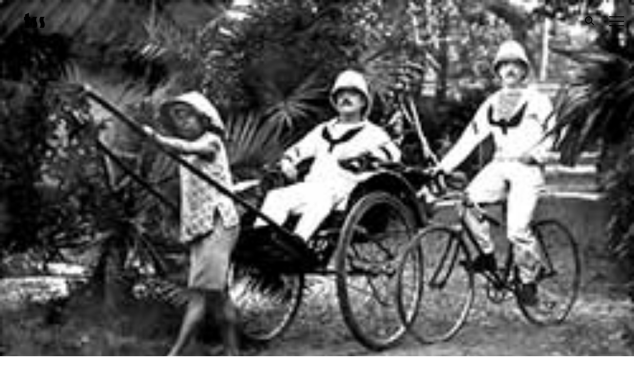

--- FILE ---
content_type: text/html; charset=UTF-8
request_url: https://www.thesmartset.com/article12181301/
body_size: 22723
content:
<!doctype html>
<html dir="ltr" lang="en-US" prefix="og: http://ogp.me/ns#">
<head>
	<meta charset="UTF-8">
	<meta name="viewport" content="width=device-width, initial-scale=1">
	<link rel="profile" href="https://gmpg.org/xfn/11">
	<link rel="stylesheet" href="https://use.typekit.net/kfn1ydq.css"> <!--enqueue me later plx - dp 0227 -->
	<!--||  JM Twitter Cards by jmau111 v12  ||-->
<meta name="twitter:card" content="summary_large_image">
<meta name="twitter:creator" content="@thesmartset">
<meta name="twitter:site" content="@thesmartset">
<meta name="twitter:title" content="Inside the the Régie d’Opium">
<meta name="twitter:description" content="This story is an excerpt from the newly released King Cobra - Mekong Adventures in French Indochina. The book is available now from DatAsia, Inc., in bookstores, and on Amazon.Facing a discussion">
<meta name="twitter:image" content="https://www.thesmartset.com/wp-content/uploads/converted_files/files/Images/Features/Journeys/JO_HERVE_COBRA_AP_001.jpg">
<!--||  /JM Twitter Cards by jmau111 v12  ||-->
<title>Inside the the Régie d’Opium | The Smart Set</title>

		<!-- All in One SEO 4.9.3 - aioseo.com -->
	<meta name="description" content="This story is an excerpt from the newly released King Cobra - Mekong Adventures in French Indochina. The book is available now from DatAsia, Inc., in bookstores, and on Amazon. Facing a discussion of French colonial policy, I find myself faltering. Generally when one discards the primitive belief that politicians are benefactors he becomes either a" />
	<meta name="robots" content="max-image-preview:large" />
	<meta name="keywords" content="altruism,indochina,opium,politics,travel" />
	<link rel="canonical" href="https://www.thesmartset.com/article12181301/" />
	<meta name="generator" content="All in One SEO (AIOSEO) 4.9.3" />
		<script type="application/ld+json" class="aioseo-schema">
			{"@context":"https:\/\/schema.org","@graph":[{"@type":"Article","@id":"https:\/\/www.thesmartset.com\/article12181301\/#article","name":"Inside the the R\u00e9gie d\u2019Opium | The Smart Set","headline":"Inside the the R\u00e9gie d\u2019Opium","author":{"@id":"https:\/\/www.thesmartset.com\/author\/#author"},"publisher":{"@id":"https:\/\/www.thesmartset.com\/#organization"},"image":{"@type":"ImageObject","url":"https:\/\/www.thesmartset.com\/wp-content\/uploads\/converted_files\/files\/Images\/Features\/Journeys\/JO_HERVE_COBRA_AP_001.jpg","width":500,"height":500,"caption":"Relaxing in Saigon"},"datePublished":"2013-12-18T16:12:43-05:00","dateModified":"2015-12-02T14:27:27-05:00","inLanguage":"en-US","mainEntityOfPage":{"@id":"https:\/\/www.thesmartset.com\/article12181301\/#webpage"},"isPartOf":{"@id":"https:\/\/www.thesmartset.com\/article12181301\/#webpage"},"articleSection":"Archive, Blog, Journeys, altruism, indochina, opium, politics, travel"},{"@type":"BreadcrumbList","@id":"https:\/\/www.thesmartset.com\/article12181301\/#breadcrumblist","itemListElement":[{"@type":"ListItem","@id":"https:\/\/www.thesmartset.com#listItem","position":1,"name":"Home","item":"https:\/\/www.thesmartset.com","nextItem":{"@type":"ListItem","@id":"https:\/\/www.thesmartset.com\/category\/blog\/#listItem","name":"Blog"}},{"@type":"ListItem","@id":"https:\/\/www.thesmartset.com\/category\/blog\/#listItem","position":2,"name":"Blog","item":"https:\/\/www.thesmartset.com\/category\/blog\/","nextItem":{"@type":"ListItem","@id":"https:\/\/www.thesmartset.com\/article12181301\/#listItem","name":"Inside the the R\u00e9gie d\u2019Opium"},"previousItem":{"@type":"ListItem","@id":"https:\/\/www.thesmartset.com#listItem","name":"Home"}},{"@type":"ListItem","@id":"https:\/\/www.thesmartset.com\/article12181301\/#listItem","position":3,"name":"Inside the the R\u00e9gie d\u2019Opium","previousItem":{"@type":"ListItem","@id":"https:\/\/www.thesmartset.com\/category\/blog\/#listItem","name":"Blog"}}]},{"@type":"Organization","@id":"https:\/\/www.thesmartset.com\/#organization","name":"The Smart Set","description":"A magazine of arts & culture from Drexel University","url":"https:\/\/www.thesmartset.com\/"},{"@type":"Person","@id":"https:\/\/www.thesmartset.com\/author\/#author","url":"https:\/\/www.thesmartset.com\/author\/"},{"@type":"WebPage","@id":"https:\/\/www.thesmartset.com\/article12181301\/#webpage","url":"https:\/\/www.thesmartset.com\/article12181301\/","name":"Inside the the R\u00e9gie d\u2019Opium | The Smart Set","description":"This story is an excerpt from the newly released King Cobra - Mekong Adventures in French Indochina. The book is available now from DatAsia, Inc., in bookstores, and on Amazon. Facing a discussion of French colonial policy, I find myself faltering. Generally when one discards the primitive belief that politicians are benefactors he becomes either a","inLanguage":"en-US","isPartOf":{"@id":"https:\/\/www.thesmartset.com\/#website"},"breadcrumb":{"@id":"https:\/\/www.thesmartset.com\/article12181301\/#breadcrumblist"},"author":{"@id":"https:\/\/www.thesmartset.com\/author\/#author"},"creator":{"@id":"https:\/\/www.thesmartset.com\/author\/#author"},"image":{"@type":"ImageObject","url":"https:\/\/www.thesmartset.com\/wp-content\/uploads\/converted_files\/files\/Images\/Features\/Journeys\/JO_HERVE_COBRA_AP_001.jpg","@id":"https:\/\/www.thesmartset.com\/article12181301\/#mainImage","width":500,"height":500,"caption":"Relaxing in Saigon"},"primaryImageOfPage":{"@id":"https:\/\/www.thesmartset.com\/article12181301\/#mainImage"},"datePublished":"2013-12-18T16:12:43-05:00","dateModified":"2015-12-02T14:27:27-05:00"},{"@type":"WebSite","@id":"https:\/\/www.thesmartset.com\/#website","url":"https:\/\/www.thesmartset.com\/","name":"The Smart Set","description":"A magazine of arts & culture from Drexel University","inLanguage":"en-US","publisher":{"@id":"https:\/\/www.thesmartset.com\/#organization"}}]}
		</script>
		<!-- All in One SEO -->

<link rel='dns-prefetch' href='//www.thesmartset.com' />
<link rel='dns-prefetch' href='//static.addtoany.com' />
<link rel='dns-prefetch' href='//fonts.googleapis.com' />
<link rel='dns-prefetch' href='//www.googletagmanager.com' />
<link rel="alternate" type="application/rss+xml" title="The Smart Set &raquo; Feed" href="https://www.thesmartset.com/feed/" />
<link rel="alternate" type="application/rss+xml" title="The Smart Set &raquo; Comments Feed" href="https://www.thesmartset.com/comments/feed/" />
<link rel="alternate" type="application/rss+xml" title="The Smart Set &raquo; Inside the the Régie d’Opium Comments Feed" href="https://www.thesmartset.com/article12181301/feed/" />
<link rel="alternate" title="oEmbed (JSON)" type="application/json+oembed" href="https://www.thesmartset.com/wp-json/oembed/1.0/embed?url=https%3A%2F%2Fwww.thesmartset.com%2Farticle12181301%2F" />
<link rel="alternate" title="oEmbed (XML)" type="text/xml+oembed" href="https://www.thesmartset.com/wp-json/oembed/1.0/embed?url=https%3A%2F%2Fwww.thesmartset.com%2Farticle12181301%2F&#038;format=xml" />
		<!-- This site uses the Google Analytics by MonsterInsights plugin v8.28.0 - Using Analytics tracking - https://www.monsterinsights.com/ -->
		<!-- Note: MonsterInsights is not currently configured on this site. The site owner needs to authenticate with Google Analytics in the MonsterInsights settings panel. -->
					<!-- No tracking code set -->
				<!-- / Google Analytics by MonsterInsights -->
		<style id='wp-img-auto-sizes-contain-inline-css' type='text/css'>
img:is([sizes=auto i],[sizes^="auto," i]){contain-intrinsic-size:3000px 1500px}
/*# sourceURL=wp-img-auto-sizes-contain-inline-css */
</style>
<link rel='stylesheet' id='flick-css' href='https://www.thesmartset.com/wp-content/plugins/mailchimp/css/flick/flick.css?ver=6.9' type='text/css' media='all' />
<link rel='stylesheet' id='mailchimpSF_main_css-css' href='https://www.thesmartset.com/?mcsf_action=main_css&#038;ver=6.9' type='text/css' media='all' />
<style id='wp-emoji-styles-inline-css' type='text/css'>

	img.wp-smiley, img.emoji {
		display: inline !important;
		border: none !important;
		box-shadow: none !important;
		height: 1em !important;
		width: 1em !important;
		margin: 0 0.07em !important;
		vertical-align: -0.1em !important;
		background: none !important;
		padding: 0 !important;
	}
/*# sourceURL=wp-emoji-styles-inline-css */
</style>
<style id='wp-block-library-inline-css' type='text/css'>
:root{--wp-block-synced-color:#7a00df;--wp-block-synced-color--rgb:122,0,223;--wp-bound-block-color:var(--wp-block-synced-color);--wp-editor-canvas-background:#ddd;--wp-admin-theme-color:#007cba;--wp-admin-theme-color--rgb:0,124,186;--wp-admin-theme-color-darker-10:#006ba1;--wp-admin-theme-color-darker-10--rgb:0,107,160.5;--wp-admin-theme-color-darker-20:#005a87;--wp-admin-theme-color-darker-20--rgb:0,90,135;--wp-admin-border-width-focus:2px}@media (min-resolution:192dpi){:root{--wp-admin-border-width-focus:1.5px}}.wp-element-button{cursor:pointer}:root .has-very-light-gray-background-color{background-color:#eee}:root .has-very-dark-gray-background-color{background-color:#313131}:root .has-very-light-gray-color{color:#eee}:root .has-very-dark-gray-color{color:#313131}:root .has-vivid-green-cyan-to-vivid-cyan-blue-gradient-background{background:linear-gradient(135deg,#00d084,#0693e3)}:root .has-purple-crush-gradient-background{background:linear-gradient(135deg,#34e2e4,#4721fb 50%,#ab1dfe)}:root .has-hazy-dawn-gradient-background{background:linear-gradient(135deg,#faaca8,#dad0ec)}:root .has-subdued-olive-gradient-background{background:linear-gradient(135deg,#fafae1,#67a671)}:root .has-atomic-cream-gradient-background{background:linear-gradient(135deg,#fdd79a,#004a59)}:root .has-nightshade-gradient-background{background:linear-gradient(135deg,#330968,#31cdcf)}:root .has-midnight-gradient-background{background:linear-gradient(135deg,#020381,#2874fc)}:root{--wp--preset--font-size--normal:16px;--wp--preset--font-size--huge:42px}.has-regular-font-size{font-size:1em}.has-larger-font-size{font-size:2.625em}.has-normal-font-size{font-size:var(--wp--preset--font-size--normal)}.has-huge-font-size{font-size:var(--wp--preset--font-size--huge)}.has-text-align-center{text-align:center}.has-text-align-left{text-align:left}.has-text-align-right{text-align:right}.has-fit-text{white-space:nowrap!important}#end-resizable-editor-section{display:none}.aligncenter{clear:both}.items-justified-left{justify-content:flex-start}.items-justified-center{justify-content:center}.items-justified-right{justify-content:flex-end}.items-justified-space-between{justify-content:space-between}.screen-reader-text{border:0;clip-path:inset(50%);height:1px;margin:-1px;overflow:hidden;padding:0;position:absolute;width:1px;word-wrap:normal!important}.screen-reader-text:focus{background-color:#ddd;clip-path:none;color:#444;display:block;font-size:1em;height:auto;left:5px;line-height:normal;padding:15px 23px 14px;text-decoration:none;top:5px;width:auto;z-index:100000}html :where(.has-border-color){border-style:solid}html :where([style*=border-top-color]){border-top-style:solid}html :where([style*=border-right-color]){border-right-style:solid}html :where([style*=border-bottom-color]){border-bottom-style:solid}html :where([style*=border-left-color]){border-left-style:solid}html :where([style*=border-width]){border-style:solid}html :where([style*=border-top-width]){border-top-style:solid}html :where([style*=border-right-width]){border-right-style:solid}html :where([style*=border-bottom-width]){border-bottom-style:solid}html :where([style*=border-left-width]){border-left-style:solid}html :where(img[class*=wp-image-]){height:auto;max-width:100%}:where(figure){margin:0 0 1em}html :where(.is-position-sticky){--wp-admin--admin-bar--position-offset:var(--wp-admin--admin-bar--height,0px)}@media screen and (max-width:600px){html :where(.is-position-sticky){--wp-admin--admin-bar--position-offset:0px}}

/*# sourceURL=wp-block-library-inline-css */
</style><style id='global-styles-inline-css' type='text/css'>
:root{--wp--preset--aspect-ratio--square: 1;--wp--preset--aspect-ratio--4-3: 4/3;--wp--preset--aspect-ratio--3-4: 3/4;--wp--preset--aspect-ratio--3-2: 3/2;--wp--preset--aspect-ratio--2-3: 2/3;--wp--preset--aspect-ratio--16-9: 16/9;--wp--preset--aspect-ratio--9-16: 9/16;--wp--preset--color--black: #000000;--wp--preset--color--cyan-bluish-gray: #abb8c3;--wp--preset--color--white: #ffffff;--wp--preset--color--pale-pink: #f78da7;--wp--preset--color--vivid-red: #cf2e2e;--wp--preset--color--luminous-vivid-orange: #ff6900;--wp--preset--color--luminous-vivid-amber: #fcb900;--wp--preset--color--light-green-cyan: #7bdcb5;--wp--preset--color--vivid-green-cyan: #00d084;--wp--preset--color--pale-cyan-blue: #8ed1fc;--wp--preset--color--vivid-cyan-blue: #0693e3;--wp--preset--color--vivid-purple: #9b51e0;--wp--preset--gradient--vivid-cyan-blue-to-vivid-purple: linear-gradient(135deg,rgb(6,147,227) 0%,rgb(155,81,224) 100%);--wp--preset--gradient--light-green-cyan-to-vivid-green-cyan: linear-gradient(135deg,rgb(122,220,180) 0%,rgb(0,208,130) 100%);--wp--preset--gradient--luminous-vivid-amber-to-luminous-vivid-orange: linear-gradient(135deg,rgb(252,185,0) 0%,rgb(255,105,0) 100%);--wp--preset--gradient--luminous-vivid-orange-to-vivid-red: linear-gradient(135deg,rgb(255,105,0) 0%,rgb(207,46,46) 100%);--wp--preset--gradient--very-light-gray-to-cyan-bluish-gray: linear-gradient(135deg,rgb(238,238,238) 0%,rgb(169,184,195) 100%);--wp--preset--gradient--cool-to-warm-spectrum: linear-gradient(135deg,rgb(74,234,220) 0%,rgb(151,120,209) 20%,rgb(207,42,186) 40%,rgb(238,44,130) 60%,rgb(251,105,98) 80%,rgb(254,248,76) 100%);--wp--preset--gradient--blush-light-purple: linear-gradient(135deg,rgb(255,206,236) 0%,rgb(152,150,240) 100%);--wp--preset--gradient--blush-bordeaux: linear-gradient(135deg,rgb(254,205,165) 0%,rgb(254,45,45) 50%,rgb(107,0,62) 100%);--wp--preset--gradient--luminous-dusk: linear-gradient(135deg,rgb(255,203,112) 0%,rgb(199,81,192) 50%,rgb(65,88,208) 100%);--wp--preset--gradient--pale-ocean: linear-gradient(135deg,rgb(255,245,203) 0%,rgb(182,227,212) 50%,rgb(51,167,181) 100%);--wp--preset--gradient--electric-grass: linear-gradient(135deg,rgb(202,248,128) 0%,rgb(113,206,126) 100%);--wp--preset--gradient--midnight: linear-gradient(135deg,rgb(2,3,129) 0%,rgb(40,116,252) 100%);--wp--preset--font-size--small: 13px;--wp--preset--font-size--medium: 20px;--wp--preset--font-size--large: 36px;--wp--preset--font-size--x-large: 42px;--wp--preset--spacing--20: 0.44rem;--wp--preset--spacing--30: 0.67rem;--wp--preset--spacing--40: 1rem;--wp--preset--spacing--50: 1.5rem;--wp--preset--spacing--60: 2.25rem;--wp--preset--spacing--70: 3.38rem;--wp--preset--spacing--80: 5.06rem;--wp--preset--shadow--natural: 6px 6px 9px rgba(0, 0, 0, 0.2);--wp--preset--shadow--deep: 12px 12px 50px rgba(0, 0, 0, 0.4);--wp--preset--shadow--sharp: 6px 6px 0px rgba(0, 0, 0, 0.2);--wp--preset--shadow--outlined: 6px 6px 0px -3px rgb(255, 255, 255), 6px 6px rgb(0, 0, 0);--wp--preset--shadow--crisp: 6px 6px 0px rgb(0, 0, 0);}:where(.is-layout-flex){gap: 0.5em;}:where(.is-layout-grid){gap: 0.5em;}body .is-layout-flex{display: flex;}.is-layout-flex{flex-wrap: wrap;align-items: center;}.is-layout-flex > :is(*, div){margin: 0;}body .is-layout-grid{display: grid;}.is-layout-grid > :is(*, div){margin: 0;}:where(.wp-block-columns.is-layout-flex){gap: 2em;}:where(.wp-block-columns.is-layout-grid){gap: 2em;}:where(.wp-block-post-template.is-layout-flex){gap: 1.25em;}:where(.wp-block-post-template.is-layout-grid){gap: 1.25em;}.has-black-color{color: var(--wp--preset--color--black) !important;}.has-cyan-bluish-gray-color{color: var(--wp--preset--color--cyan-bluish-gray) !important;}.has-white-color{color: var(--wp--preset--color--white) !important;}.has-pale-pink-color{color: var(--wp--preset--color--pale-pink) !important;}.has-vivid-red-color{color: var(--wp--preset--color--vivid-red) !important;}.has-luminous-vivid-orange-color{color: var(--wp--preset--color--luminous-vivid-orange) !important;}.has-luminous-vivid-amber-color{color: var(--wp--preset--color--luminous-vivid-amber) !important;}.has-light-green-cyan-color{color: var(--wp--preset--color--light-green-cyan) !important;}.has-vivid-green-cyan-color{color: var(--wp--preset--color--vivid-green-cyan) !important;}.has-pale-cyan-blue-color{color: var(--wp--preset--color--pale-cyan-blue) !important;}.has-vivid-cyan-blue-color{color: var(--wp--preset--color--vivid-cyan-blue) !important;}.has-vivid-purple-color{color: var(--wp--preset--color--vivid-purple) !important;}.has-black-background-color{background-color: var(--wp--preset--color--black) !important;}.has-cyan-bluish-gray-background-color{background-color: var(--wp--preset--color--cyan-bluish-gray) !important;}.has-white-background-color{background-color: var(--wp--preset--color--white) !important;}.has-pale-pink-background-color{background-color: var(--wp--preset--color--pale-pink) !important;}.has-vivid-red-background-color{background-color: var(--wp--preset--color--vivid-red) !important;}.has-luminous-vivid-orange-background-color{background-color: var(--wp--preset--color--luminous-vivid-orange) !important;}.has-luminous-vivid-amber-background-color{background-color: var(--wp--preset--color--luminous-vivid-amber) !important;}.has-light-green-cyan-background-color{background-color: var(--wp--preset--color--light-green-cyan) !important;}.has-vivid-green-cyan-background-color{background-color: var(--wp--preset--color--vivid-green-cyan) !important;}.has-pale-cyan-blue-background-color{background-color: var(--wp--preset--color--pale-cyan-blue) !important;}.has-vivid-cyan-blue-background-color{background-color: var(--wp--preset--color--vivid-cyan-blue) !important;}.has-vivid-purple-background-color{background-color: var(--wp--preset--color--vivid-purple) !important;}.has-black-border-color{border-color: var(--wp--preset--color--black) !important;}.has-cyan-bluish-gray-border-color{border-color: var(--wp--preset--color--cyan-bluish-gray) !important;}.has-white-border-color{border-color: var(--wp--preset--color--white) !important;}.has-pale-pink-border-color{border-color: var(--wp--preset--color--pale-pink) !important;}.has-vivid-red-border-color{border-color: var(--wp--preset--color--vivid-red) !important;}.has-luminous-vivid-orange-border-color{border-color: var(--wp--preset--color--luminous-vivid-orange) !important;}.has-luminous-vivid-amber-border-color{border-color: var(--wp--preset--color--luminous-vivid-amber) !important;}.has-light-green-cyan-border-color{border-color: var(--wp--preset--color--light-green-cyan) !important;}.has-vivid-green-cyan-border-color{border-color: var(--wp--preset--color--vivid-green-cyan) !important;}.has-pale-cyan-blue-border-color{border-color: var(--wp--preset--color--pale-cyan-blue) !important;}.has-vivid-cyan-blue-border-color{border-color: var(--wp--preset--color--vivid-cyan-blue) !important;}.has-vivid-purple-border-color{border-color: var(--wp--preset--color--vivid-purple) !important;}.has-vivid-cyan-blue-to-vivid-purple-gradient-background{background: var(--wp--preset--gradient--vivid-cyan-blue-to-vivid-purple) !important;}.has-light-green-cyan-to-vivid-green-cyan-gradient-background{background: var(--wp--preset--gradient--light-green-cyan-to-vivid-green-cyan) !important;}.has-luminous-vivid-amber-to-luminous-vivid-orange-gradient-background{background: var(--wp--preset--gradient--luminous-vivid-amber-to-luminous-vivid-orange) !important;}.has-luminous-vivid-orange-to-vivid-red-gradient-background{background: var(--wp--preset--gradient--luminous-vivid-orange-to-vivid-red) !important;}.has-very-light-gray-to-cyan-bluish-gray-gradient-background{background: var(--wp--preset--gradient--very-light-gray-to-cyan-bluish-gray) !important;}.has-cool-to-warm-spectrum-gradient-background{background: var(--wp--preset--gradient--cool-to-warm-spectrum) !important;}.has-blush-light-purple-gradient-background{background: var(--wp--preset--gradient--blush-light-purple) !important;}.has-blush-bordeaux-gradient-background{background: var(--wp--preset--gradient--blush-bordeaux) !important;}.has-luminous-dusk-gradient-background{background: var(--wp--preset--gradient--luminous-dusk) !important;}.has-pale-ocean-gradient-background{background: var(--wp--preset--gradient--pale-ocean) !important;}.has-electric-grass-gradient-background{background: var(--wp--preset--gradient--electric-grass) !important;}.has-midnight-gradient-background{background: var(--wp--preset--gradient--midnight) !important;}.has-small-font-size{font-size: var(--wp--preset--font-size--small) !important;}.has-medium-font-size{font-size: var(--wp--preset--font-size--medium) !important;}.has-large-font-size{font-size: var(--wp--preset--font-size--large) !important;}.has-x-large-font-size{font-size: var(--wp--preset--font-size--x-large) !important;}
/*# sourceURL=global-styles-inline-css */
</style>

<style id='classic-theme-styles-inline-css' type='text/css'>
/*! This file is auto-generated */
.wp-block-button__link{color:#fff;background-color:#32373c;border-radius:9999px;box-shadow:none;text-decoration:none;padding:calc(.667em + 2px) calc(1.333em + 2px);font-size:1.125em}.wp-block-file__button{background:#32373c;color:#fff;text-decoration:none}
/*# sourceURL=/wp-includes/css/classic-themes.min.css */
</style>
<link rel='stylesheet' id='wds-gutenberg-admin-css' href='https://www.thesmartset.com/wp-content/themes/tss2019/gutenberg_hero.css?ver=6.9' type='text/css' media='all' />
<link rel='stylesheet' id='cptch_stylesheet-css' href='https://www.thesmartset.com/wp-content/plugins/captcha/css/front_end_style.css?ver=4.4.5' type='text/css' media='all' />
<link rel='stylesheet' id='dashicons-css' href='https://www.thesmartset.com/wp-includes/css/dashicons.min.css?ver=6.9' type='text/css' media='all' />
<link rel='stylesheet' id='cptch_desktop_style-css' href='https://www.thesmartset.com/wp-content/plugins/captcha/css/desktop_style.css?ver=4.4.5' type='text/css' media='all' />
<link rel='stylesheet' id='bonfire-taptap-css-css' href='https://www.thesmartset.com/wp-content/plugins/taptap-by-bonfire/taptap.css?ver=1' type='text/css' media='all' />
<link rel='stylesheet' id='taptap-fonts-css' href='//fonts.googleapis.com/css?family=Montserrat%3A400%2C700%7CVarela+Round%7CHind+Siliguri%3A400%2C600%7CDosis%3A600%7CRoboto%3A100%2C400%7CRoboto+Condensed%3A400%2C700%7CBree+Serif%7CDroid+Serif%3A400&#038;ver=1.0.0' type='text/css' media='all' />
<link rel='stylesheet' id='taptap-fontawesome-css' href='https://www.thesmartset.com/wp-content/plugins/taptap-by-bonfire/fonts/font-awesome/css/font-awesome.min.css?ver=1' type='text/css' media='all' />
<link rel='stylesheet' id='wsl-widget-css' href='https://www.thesmartset.com/wp-content/plugins/wordpress-social-login/assets/css/style.css?ver=6.9' type='text/css' media='all' />
<link rel='stylesheet' id='upw_theme_standard-css' href='https://www.thesmartset.com/wp-content/plugins/ultimate-posts-widget/css/upw-theme-standard.min.css?ver=6.9' type='text/css' media='all' />
<link rel='stylesheet' id='addtoany-css' href='https://www.thesmartset.com/wp-content/plugins/add-to-any/addtoany.min.css?ver=1.16' type='text/css' media='all' />
<link rel='stylesheet' id='style-style-css' href='https://www.thesmartset.com/wp-content/themes/tss2019/css_compiled/style.css?ver=1683998728' type='text/css' media='all' />
<script type="text/javascript" src="https://www.thesmartset.com/wp-includes/js/jquery/jquery.min.js?ver=3.7.1" id="jquery-core-js"></script>
<script type="text/javascript" src="https://www.thesmartset.com/wp-includes/js/jquery/jquery-migrate.min.js?ver=3.4.1" id="jquery-migrate-js"></script>
<script type="text/javascript" src="https://www.thesmartset.com/wp-content/plugins/mailchimp/js/scrollTo.js?ver=1.5.8" id="jquery_scrollto-js"></script>
<script type="text/javascript" src="https://www.thesmartset.com/wp-includes/js/jquery/jquery.form.min.js?ver=4.3.0" id="jquery-form-js"></script>
<script type="text/javascript" id="mailchimpSF_main_js-js-extra">
/* <![CDATA[ */
var mailchimpSF = {"ajax_url":"https://www.thesmartset.com/"};
//# sourceURL=mailchimpSF_main_js-js-extra
/* ]]> */
</script>
<script type="text/javascript" src="https://www.thesmartset.com/wp-content/plugins/mailchimp/js/mailchimp.js?ver=1.5.8" id="mailchimpSF_main_js-js"></script>
<script type="text/javascript" src="https://www.thesmartset.com/wp-includes/js/jquery/ui/core.min.js?ver=1.13.3" id="jquery-ui-core-js"></script>
<script type="text/javascript" src="https://www.thesmartset.com/wp-content/plugins/mailchimp/js/datepicker.js?ver=6.9" id="datepicker-js"></script>
<script type="text/javascript" id="addtoany-core-js-before">
/* <![CDATA[ */
window.a2a_config=window.a2a_config||{};a2a_config.callbacks=[];a2a_config.overlays=[];a2a_config.templates={};
a2a_config.prioritize = ["google_plus", "tumblr"];
a2a_config.num_services = 2;

//# sourceURL=addtoany-core-js-before
/* ]]> */
</script>
<script type="text/javascript" defer src="https://static.addtoany.com/menu/page.js" id="addtoany-core-js"></script>
<script type="text/javascript" defer src="https://www.thesmartset.com/wp-content/plugins/add-to-any/addtoany.min.js?ver=1.1" id="addtoany-jquery-js"></script>
<script type="text/javascript" src="https://www.thesmartset.com/wp-content/plugins/taptap-by-bonfire/taptap-accordion.js?ver=1" id="bonfire-taptap-accordion-js"></script>
<link rel="https://api.w.org/" href="https://www.thesmartset.com/wp-json/" /><link rel="alternate" title="JSON" type="application/json" href="https://www.thesmartset.com/wp-json/wp/v2/posts/2463" /><link rel="EditURI" type="application/rsd+xml" title="RSD" href="https://www.thesmartset.com/xmlrpc.php?rsd" />
<meta name="generator" content="WordPress 6.9" />
<link rel='shortlink' href='https://www.thesmartset.com/?p=2463' />
<meta name="generator" content="Site Kit by Google 1.170.0" />	        <style>
	            .ili-indent{padding-left:40px !important;overflow:hidden}	        </style>
	    <script type="text/javascript">
        jQuery(function($) {
            $('.date-pick').each(function() {
                var format = $(this).data('format') || 'mm/dd/yyyy';
                format = format.replace(/yyyy/i, 'yy');
                $(this).datepicker({
                    autoFocusNextInput: true,
                    constrainInput: false,
                    changeMonth: true,
                    changeYear: true,
                    beforeShow: function(input, inst) { $('#ui-datepicker-div').addClass('show'); },
                    dateFormat: format.toLowerCase(),
                });
            });
            d = new Date();
            $('.birthdate-pick').each(function() {
                var format = $(this).data('format') || 'mm/dd';
                format = format.replace(/yyyy/i, 'yy');
                $(this).datepicker({
                    autoFocusNextInput: true,
                    constrainInput: false,
                    changeMonth: true,
                    changeYear: false,
                    minDate: new Date(d.getFullYear(), 1-1, 1),
                    maxDate: new Date(d.getFullYear(), 12-1, 31),
                    beforeShow: function(input, inst) { $('#ui-datepicker-div').removeClass('show'); },
                    dateFormat: format.toLowerCase(),
                });

            });

        });
    </script>
<!-- BEGIN CUSTOM COLORS (WP THEME CUSTOMIZER) -->
<style>
/**************************************************************
*** CUSTOM COLORS + SETTINGS
**************************************************************/
/* show hovers on non-touch devices only */
/* menu label hover */
.taptap-menu-button-wrapper:hover .taptap-menu-button-label { color:; }
/* logo hover */
.taptap-logo a:hover { color:; }
/* serach label hover */
.taptap-search-button-wrapper:hover .taptap-search-button-label { color:; }
/* search button hover*/
.taptap-search-button-wrapper:hover .taptap-search-button { border-color:#0000ff; }
.taptap-search-button-wrapper:hover .taptap-search-button::after { background-color:#0000ff; }
/* search close button hover */
.taptap-search-close-wrapper:hover .taptap-search-close-inner::before,
.taptap-search-close-wrapper:hover .taptap-search-close-inner::after { background-color:#0000ff; }
/* search clear field button hover */
.taptap-search-clear-wrapper:hover .taptap-search-clear { background-color:#ffffff; }
/* current menu item hover */
.taptap-by-bonfire ul li.current-menu-item.full-item-arrow-hover > a,
.taptap-by-bonfire ul li.current-menu-item > a:hover { color:; }
/* current submenu item hover */
.taptap-by-bonfire .sub-menu .current-menu-item.full-item-arrow-hover > a,
.taptap-by-bonfire .sub-menu .current-menu-item > a:hover { color:; }
/* menu item icon hover */
.taptap-by-bonfire ul li a:hover i,
.taptap-by-bonfire ul li.full-item-arrow-hover a i { color:; }
/* submenu item icon hover */
.taptap-by-bonfire .sub-menu a:hover i,
.taptap-by-bonfire .sub-menu .full-item-arrow-hover a i { color:; }
/* menu item hovers */
.taptap-by-bonfire ul li.full-item-arrow-hover > a,
.taptap-by-bonfire ul li a:hover { color:#0000ff; }
.taptap-by-bonfire ul.sub-menu li.full-item-arrow-hover > a,
.taptap-by-bonfire ul.sub-menu li a:hover { color:#77787C; }
/* submenu arrow hover */
.full-item-arrow-hover > .taptap-sub-arrow .taptap-sub-arrow-inner::before,
.full-item-arrow-hover > .taptap-sub-arrow .taptap-sub-arrow-inner::after,
.taptap-sub-arrow:hover .taptap-sub-arrow-inner::before,
.taptap-sub-arrow:hover .taptap-sub-arrow-inner::after { background-color:#fff; }
/* menu button hover */
.taptap-menu-button-wrapper:hover .taptap-main-menu-button:before,
.taptap-menu-button-wrapper:hover .taptap-main-menu-button div.taptap-main-menu-button-middle:before,
.taptap-menu-button-wrapper:hover .taptap-main-menu-button:after,
.taptap-menu-button-wrapper:hover .taptap-main-menu-button-two:before,
.taptap-menu-button-wrapper:hover .taptap-main-menu-button-two div.taptap-main-menu-button-two-middle:before,
.taptap-menu-button-wrapper:hover .taptap-main-menu-button-two:after,
.taptap-menu-button-wrapper:hover .taptap-main-menu-button-three:before,
.taptap-menu-button-wrapper:hover .taptap-main-menu-button-three div.taptap-main-menu-button-three-middle:before,
.taptap-menu-button-wrapper:hover .taptap-main-menu-button-three:after,
.taptap-menu-button-wrapper:hover .taptap-main-menu-button-four:before,
.taptap-menu-button-wrapper:hover .taptap-main-menu-button-four div.taptap-main-menu-button-four-middle:before,
.taptap-menu-button-wrapper:hover .taptap-main-menu-button-four:after,
.taptap-menu-button-wrapper:hover .taptap-main-menu-button-five:before,
.taptap-menu-button-wrapper:hover .taptap-main-menu-button-five div.taptap-main-menu-button-five-middle:before,
.taptap-menu-button-wrapper:hover .taptap-main-menu-button-five:after,
.taptap-menu-button-wrapper:hover .taptap-main-menu-button-six:before,
.taptap-menu-button-wrapper:hover .taptap-main-menu-button-six:after {
    background-color:#0000ff;
}
/* menu bars hover (if menu opened) */
.taptap-menu-active:hover .taptap-main-menu-button:before,
.taptap-menu-active:hover .taptap-main-menu-button div.taptap-main-menu-button-middle:before,
.taptap-menu-active:hover .taptap-main-menu-button:after,
.taptap-menu-active:hover .taptap-main-menu-button-two:before,
.taptap-menu-active:hover .taptap-main-menu-button-two div.taptap-main-menu-button-two-middle:before,
.taptap-menu-active:hover .taptap-main-menu-button-two:after,
.taptap-menu-active:hover .taptap-main-menu-button-three:before,
.taptap-menu-active:hover .taptap-main-menu-button-three div.taptap-main-menu-button-three-middle:before,
.taptap-menu-active:hover .taptap-main-menu-button-three:after,
.taptap-menu-active:hover .taptap-main-menu-button-four:before,
.taptap-menu-active:hover .taptap-main-menu-button-four div.taptap-main-menu-button-four-middle:before,
.taptap-menu-active:hover .taptap-main-menu-button-four:after,
.taptap-menu-active:hover .taptap-main-menu-button-five:before,
.taptap-menu-active:hover .taptap-main-menu-button-five div.taptap-main-menu-button-five-middle:before,
.taptap-menu-active:hover .taptap-main-menu-button-five:after,
.taptap-menu-active:hover .taptap-main-menu-button-six:before,
.taptap-menu-active:hover .taptap-main-menu-button-six:after {
    background-color:;
}        

/* MENU BUTTON */
/* menu button opacity */
.taptap-menu-button-wrapper { opacity:; }
/* menu button */
.taptap-main-menu-button:before,
.taptap-main-menu-button div.taptap-main-menu-button-middle:before,
.taptap-main-menu-button:after,
.taptap-main-menu-button-two:before,
.taptap-main-menu-button-two div.taptap-main-menu-button-two-middle:before,
.taptap-main-menu-button-two:after,
.taptap-main-menu-button-three:before,
.taptap-main-menu-button-three div.taptap-main-menu-button-three-middle:before,
.taptap-main-menu-button-three:after,
.taptap-main-menu-button-four:before,
.taptap-main-menu-button-four div.taptap-main-menu-button-four-middle:before,
.taptap-main-menu-button-four:after,
.taptap-main-menu-button-five:before,
.taptap-main-menu-button-five div.taptap-main-menu-button-five-middle:before,
.taptap-main-menu-button-five:after,
.taptap-main-menu-button-six:before,
.taptap-main-menu-button-six:after {
    background-color:#000000;
    }
/* menu button (if menu opened) */
.taptap-menu-active .taptap-main-menu-button:before,
.taptap-menu-active .taptap-main-menu-button div.taptap-main-menu-button-middle:before,
.taptap-menu-active .taptap-main-menu-button:after,
.taptap-menu-active .taptap-main-menu-button-two:before,
.taptap-menu-active .taptap-main-menu-button-two div.taptap-main-menu-button-two-middle:before,
.taptap-menu-active .taptap-main-menu-button-two:after,
.taptap-menu-active .taptap-main-menu-button-three:before,
.taptap-menu-active .taptap-main-menu-button-three div.taptap-main-menu-button-three-middle:before,
.taptap-menu-active .taptap-main-menu-button-three:after,
.taptap-menu-active .taptap-main-menu-button-four:before,
.taptap-menu-active .taptap-main-menu-button-four div.taptap-main-menu-button-four-middle:before,
.taptap-menu-active .taptap-main-menu-button-four:after,
.taptap-menu-active .taptap-main-menu-button-five:before,
.taptap-menu-active .taptap-main-menu-button-five div.taptap-main-menu-button-five-middle:before,
.taptap-menu-active .taptap-main-menu-button-five:after,
.taptap-menu-active .taptap-main-menu-button-six:before,
.taptap-menu-active .taptap-main-menu-button-six:after { background-color:#ffffff; }
/* menu button animations (-/X) */
/* X SIGN ANIMATION */
    /* button style #1 top bar*/
    .taptap-menu-active .taptap-main-menu-button:before {
        transform:translateY(9px) rotate(45deg);
        -moz-transform:translateY(9px) rotate(45deg);
        -webkit-transform:translateY(9px) rotate(45deg);
    }
    /* button style #1 bottom bar*/
    .taptap-menu-active .taptap-main-menu-button:after {
        transform:translateY(-9px) rotate(-45deg);
        -moz-transform:translateY(-9px) rotate(-45deg);
        -webkit-transform:translateY(-9px) rotate(-45deg);
    }
    /* button style #1 middle bar*/
    .taptap-menu-active div.taptap-main-menu-button-middle:before {
        opacity:0;
        pointer-events:none;
        
        -webkit-transform:translateX(-20px);
        -moz-transform:translateX(-20px);
        transform:translateX(-20px);
        
        -webkit-transition:all .25s ease, opacity .25s ease .025s;
        -moz-transition:all .25s ease, opacity .25s ease .025s;
        transition:all .25s ease, opacity .25s ease .025s;
    }
    /* button style #2 top bar*/
    .taptap-menu-active .taptap-main-menu-button-two:before {
        transform:translateY(9px) rotate(45deg);
        -moz-transform:translateY(9px) rotate(45deg);
        -webkit-transform:translateY(9px) rotate(45deg);
    }
    .taptap-menu-active .taptap-main-menu-button-two:hover:before { width:30px; }
    /* button style #2 bottom bar*/
    .taptap-menu-active .taptap-main-menu-button-two:after {
        width:30px;
        margin-left:0;
        transform:translateY(-9px) rotate(-45deg);
        -moz-transform:translateY(-9px) rotate(-45deg);
        -webkit-transform:translateY(-9px) rotate(-45deg);
    }
    /* button style #2 middle bar*/
    .taptap-menu-active div.taptap-main-menu-button-two-middle:before {
        opacity:0;
        pointer-events:none;
        
        -webkit-transform:translateX(-20px);
        -moz-transform:translateX(-20px);
        transform:translateX(-20px);
        
        -webkit-transition:all .25s ease, opacity .25s ease .025s;
        -moz-transition:all .25s ease, opacity .25s ease .025s;
        transition:all .25s ease, opacity .25s ease .025s;
    }
    /* button style #3 top bar*/
    .taptap-menu-active .taptap-main-menu-button-three:before {
        transform:translateY(9px) rotate(45deg);
        -moz-transform:translateY(9px) rotate(45deg);
        -webkit-transform:translateY(9px) rotate(45deg);
    }
    /* button style #3 bottom bar*/
    .taptap-menu-active .taptap-main-menu-button-three:after {
        transform:translateY(-9px) rotate(-45deg);
        -moz-transform:translateY(-9px) rotate(-45deg);
        -webkit-transform:translateY(-9px) rotate(-45deg);
    }
    /* button style #3 middle bar*/
    .taptap-menu-active div.taptap-main-menu-button-three-middle:before {
        opacity:0;
        pointer-events:none;
        
        -webkit-transform:translateX(-20px);
        -moz-transform:translateX(-20px);
        transform:translateX(-20px);
        
        -webkit-transition:all .25s ease, opacity .25s ease .025s;
        -moz-transition:all .25s ease, opacity .25s ease .025s;
        transition:all .25s ease, opacity .25s ease .025s;
    }
    /* button style #4 top bar*/
    .taptap-menu-active .taptap-main-menu-button-four:before {
        transform:translateY(9px) rotate(45deg);
        -moz-transform:translateY(9px) rotate(45deg);
        -webkit-transform:translateY(9px) rotate(45deg);
    }
    .taptap-menu-active .taptap-main-menu-button-four:hover:before { width:25px; }
    /* button style #4 bottom bar*/
    .taptap-menu-active .taptap-main-menu-button-four:after {
        width:25px;
        transform:translateY(-9px) rotate(-45deg);
        -moz-transform:translateY(-9px) rotate(-45deg);
        -webkit-transform:translateY(-9px) rotate(-45deg);
    }
    /* button style #4 middle bar*/
    .taptap-menu-active div.taptap-main-menu-button-four-middle:before {
        opacity:0;
        pointer-events:none;
        
        -webkit-transform:translateX(-20px);
        -moz-transform:translateX(-20px);
        transform:translateX(-20px);
        
        -webkit-transition:all .25s ease, opacity .25s ease .025s;
        -moz-transition:all .25s ease, opacity .25s ease .025s;
        transition:all .25s ease, opacity .25s ease .025s;
    }
    /* button style #5 top bar*/
    .taptap-menu-active .taptap-main-menu-button-five:before {
        transform:translateY(11px) rotate(45deg);
        -moz-transform:translateY(11px) rotate(45deg);
        -webkit-transform:translateY(11px) rotate(45deg);
    }
    /* button style #5 bottom bar*/
    .taptap-menu-active .taptap-main-menu-button-five:after {
        transform:translateY(-11px) rotate(-45deg);
        -moz-transform:translateY(-11px) rotate(-45deg);
        -webkit-transform:translateY(-11px) rotate(-45deg);
    }
    /* button style #5 middle bar*/
    .taptap-menu-active div.taptap-main-menu-button-five-middle:before {
        opacity:0;
        pointer-events:none;
        
        -webkit-transform:translateX(-20px);
        -moz-transform:translateX(-20px);
        transform:translateX(-20px);
        
        -webkit-transition:all .25s ease, opacity .25s ease .025s;
        -moz-transition:all .25s ease, opacity .25s ease .025s;
        transition:all .25s ease, opacity .25s ease .025s;
    }
    /* button style #6 top bar*/
    .taptap-menu-active .taptap-main-menu-button-six:before {
        transform:translateY(4px) rotate(45deg);
        -moz-transform:translateY(4px) rotate(45deg);
        -webkit-transform:translateY(4px) rotate(45deg);
    }
    /* button style #6 bottom bar*/
    .taptap-menu-active .taptap-main-menu-button-six:after {
        transform:translateY(-4px) rotate(-45deg);
        -moz-transform:translateY(-4px) rotate(-45deg);
        -webkit-transform:translateY(-4px) rotate(-45deg);
    }
/* menu button animation speed + logo/search hover speeds */
.taptap-menu-button-label,
.taptap-search-button-label,
.taptap-search-button,
.taptap-search-button::after,
.taptap-logo a,
.taptap-search-close-inner::before,
.taptap-search-close-inner::after,
.taptap-search-clear,
.taptap-main-menu-button:before,
.taptap-main-menu-button div.taptap-main-menu-button-middle:before,
.taptap-main-menu-button:after,
.taptap-main-menu-button-two:before,
.taptap-main-menu-button-two div.taptap-main-menu-button-two-middle:before,
.taptap-main-menu-button-two:after,
.taptap-main-menu-button-three:before,
.taptap-main-menu-button-three div.taptap-main-menu-button-three-middle:before,
.taptap-main-menu-button-three:after,
.taptap-main-menu-button-four:before,
.taptap-main-menu-button-four div.taptap-main-menu-button-four-middle:before,
.taptap-main-menu-button-four:after,
.taptap-main-menu-button-five:before,
.taptap-main-menu-button-five div.taptap-main-menu-button-five-middle:before,
.taptap-main-menu-button-five:after,
.taptap-main-menu-button-six:before,
.taptap-main-menu-button-six:after {
    -webkit-transition:all s ease !important;
    -moz-transition:all s ease !important;
    transition:all s ease !important;
}
/* menu button top, side distances + right position */
.taptap-menu-button-wrapper { top:20px; }
    .taptap-menu-button-wrapper {
        right:15px;
        left:auto;
    }
/* if menu button hidden, remove button height and set default label position to 0 */
/* menu button label customization */
.taptap-menu-button-label {
    left:px;
    top:px;
    color:;
    font-size:px;
    letter-spacing:px;
}
/* menu button label font + theme font */
    
/* LOGO */
/* logo font size + letter spacing */
.taptap-logo a {
    color:;
    font-size:px;
    letter-spacing:px;
}
/* logo font + theme font */
    /* logo image size + top/side distances + right positioning */
.taptap-logo-image img { max-height:px; }
.taptap-logo-wrapper { top:px; }

/* SEARCH */
/* search button */
.taptap-search-button {
    border-color:#000000;
        }
.taptap-search-button::after {
    background-color:#000000;
    }
/* search button top, side distances + right position */
.taptap-search-button-wrapper { top:20px; }
    .taptap-search-button-wrapper {
        right:70px;
    }
/* if search button hidden, remove button height and set default label position to 0 */
/* search button label customization */
.taptap-search-button-label {
    left:px;
    top:px;
    color:;
    font-size:px;
    letter-spacing:px;
}
/* search button label font + theme font */
    /* search form background + background color + animation speed */
.taptap-search-wrapper,
.taptap-search-background {
    height:200px;
    
    -webkit-transition:-webkit-transform s ease 0s, top 0s ease s;
    -moz-transition:-moz-transform s ease 0s, top 0s ease s;
    transition:transform s ease 0s, top 0s ease s;
}
.taptap-search-background {
    opacity:1;
    background-color:#ffffff;
}
.taptap-search-wrapper-active {
    -webkit-transition:-webkit-transform s ease 0s, top 0s ease 0s !important;
    -moz-transition:-moz-transform s ease 0s, top 0s ease 0s !important;
    transition:transform s ease 0s, top 0s ease 0s !important;
}
.taptap-search-overlay {
    background-color:#000000;
    -webkit-transition:opacity s ease 0s, top 0s ease s;
    -moz-transition:opacity s ease 0s, top 0s ease s;
    transition:opacity s ease 0s, top 0s ease s;
}
.taptap-search-overlay-active {
    opacity:1;
    -webkit-transition:opacity s ease 0s, top 0s ease 0s;
    -moz-transition:opacity s ease 0s, top 0s ease 0s;
    transition:opacity s ease 0s, top 0s ease 0s;
}
/* search form placeholder */
#searchform input::-webkit-input-placeholder { font-size:30px; color:#000000 !important; }
#searchform input:-moz-placeholder { font-size:30px; color:#000000 !important; }
#searchform input::-moz-placeholder { font-size:30px; color:#000000 !important; }
#searchform input:-ms-input-placeholder { font-size:30px; color:#000000 !important; }
/* search form text color + align + padding if clear field hidden */
.taptap-search-wrapper #searchform input {
    color:#000000;
    font-size:30px;
    letter-spacing:px;
        }
/* search field font */
    .taptap-search-wrapper #searchform input {
        font-family:Mostra Nuova;
    }
/* search form close button */
.taptap-search-close-inner::before,
.taptap-search-close-inner::after { background-color:#000000; }
/* search clear field button */
.taptap-search-clear { background-color:#ffffff; }
/* make search field X the same color as search field background */
.taptap-search-clear::before,
.taptap-search-clear::after { background-color:#ffffff; }

/* HEADER */
/* header height + background image + background color */
.taptap-header-bg-image {
    height:px;
    opacity:;
    background-image:url();

    }
.taptap-header {
    height:px;
    background-color:;
    opacity:;
}
/* show header shadow */

/* MENU CONTAINER */
/* background color */
.taptap-background-color {
    opacity:;
    background-color:;
}
/* pulsating background colors + speed */
/* background image opacity + horizontal/vertical alignment */
.taptap-background-image {
    opacity:;
    background-position: ;
}
/* background pattern */
/* menu container top/bottom padding */
.taptap-main-inner-inner {
    padding-top:px;
    padding-bottom:px;
    padding-left:px;
    padding-right:px;
}
/* max content width */
.taptap-contents-wrapper {
    max-width:px;
}
/* menu container appearance speed */
.taptap-main-wrapper {
    -webkit-transition:-webkit-transform s ease, top 0s ease s, opacity s ease 0s;
    -moz-transition:-moz-transform s ease, top 0s ease s, opacity s ease 0s;
    transition:transform s ease, top 0s ease s, opacity s ease 0s;
}
.taptap-main-wrapper-active {
    -webkit-transition:-webkit-transform s ease, top 0s ease 0s, opacity s ease 0s;
    -moz-transition:-moz-transform s ease, top 0s ease 0s, opacity s ease 0s;
    transition:transform s ease, top 0s ease 0s, opacity s ease 0s;
}
.taptap-background-color,
.taptap-background-image {
    -webkit-transition:-webkit-transform s ease, top 0s ease s;
    -moz-transition:-moz-transform s ease, top 0s ease s;
    transition:transform s ease, top 0s ease s;
}
.taptap-background-color-active,
.taptap-background-image-active {
    -webkit-transition:-webkit-transform s ease, top 0s ease 0s;
    -moz-transition:-moz-transform s ease, top 0s ease 0s;
    transition:transform s ease, top 0s ease 0s;
}
/* menu contents horizontal alignment */
/* menu contents vertical alignment */
/* menu animations (top/left/right/bottom/fade) */
.taptap-main-wrapper {
    -webkit-transform:translateY(-125%) scale(0.75);
    -moz-transform:translateY(-125%) scale(0.75);
    transform:translateY(-125%) scale(0.75);
}
.taptap-main-wrapper-active {
    -webkit-transform:translateY(0) scale(1);
    -moz-transform:translateY(0) scale(1);
    transform:translateY(0) scale(1);
}

/* BACKGROUND OVERLAY */
/* background overlay opacity + color + animation speed */
.taptap-background-overlay {
    background-color:;
    
    -webkit-transition:opacity s ease, top 0s ease s;
    -moz-transition:opacity s ease, top 0s ease s;
    transition:opacity s ease, top 0s ease s;
}
.taptap-background-overlay-active {
    opacity:;
    
    -webkit-transition:opacity s ease, top 0s ease 0s;
    -moz-transition:opacity s ease, top 0s ease 0s;
    transition:opacity s ease, top 0s ease 0s;
}

/* HEADING + SUBHEADING */
/* headings */
.taptap-heading,
.taptap-heading a,
.taptap-heading a:hover { color:; }
.taptap-subheading,
.taptap-subheading a,
.taptap-subheading a:hover { color:; }
/* heading */
.taptap-heading,
.taptap-heading a {
    font-size:px;
    letter-spacing:px;
    line-height:px;
}
/* subheading */
.taptap-subheading {
    margin-top:px;
}
.taptap-subheading,
.taptap-subheading a {
    font-size:px;
    letter-spacing:px;
    line-height:px;
}
/* heading font */
    
/* subheading font */
    
/* HEADING IMAGE */
.taptap-image {
    margin-top:px;
    margin-bottom:px;
}
.taptap-image img {
    max-width:px;
}

/* MENUS */
/* menu */
.taptap-by-bonfire ul li a {
    color:#ffffff;
    font-size:30px;
    letter-spacing:px;
    margin-top:3empx;
}
.taptap-by-bonfire > .menu > li.menu-item-has-children > span { margin-top:3empx; }
/* submenu */
.taptap-by-bonfire .sub-menu a {
    color:;
    font-size:px;
    letter-spacing:px;
    margin-bottom:px;
}
/* drop-down arrow position (top-level) */
.taptap-by-bonfire > .menu > li.menu-item-has-children > span { top:px; }
/* drop-down arrow position (sub-level) */
.taptap-by-bonfire .sub-menu li.menu-item-has-children span { top:px; }
/* submenu arrow */
.taptap-sub-arrow .taptap-sub-arrow-inner::before,
.taptap-sub-arrow .taptap-sub-arrow-inner::after { background-color:; }
.taptap-by-bonfire .menu li span { border-color:; }
/* current menu items */
.taptap-by-bonfire ul li.current-menu-item > a { color:; }
.taptap-by-bonfire .sub-menu .current-menu-item > a { color:; }
/* menu font */
    .taptap-by-bonfire ul li a {
        font-family:Mostra Nuova;
    }

/* MENU ITEM DESCRIPTIONS */
.taptap-menu-item-description {
    color:;
    font-size:0px;
    padding-top:px;
    padding-bottom:px;
    line-height:px;
    letter-spacing:px;
}
    /* menu item description font */
    
/* MENU ITEM ICONS */
/* menu icons */
.taptap-by-bonfire ul li a i {
    color:;
    font-size:px;
    margin-top:px;
}
/* submenu icons */
.taptap-by-bonfire .sub-menu a i {
    color:;
    font-size:px;
    margin-top:px;
}

/* WIDGETS */
/* widget top distance */
.taptap-widgets-wrapper { margin-top:px; }
/* widget titles */
.taptap-widgets-wrapper .widget .widgettitle {
    color:;
    font-size:px;
    letter-spacing:px;
    line-height:px;
}
/* widget title font */
    /* widgets */
.taptap-widgets-wrapper .widget,
.taptap-widgets-wrapper .widget a {
    color:;
    font-size:px;
    letter-spacing:px;
    line-height:px;
}
.taptap-widgets-wrapper .widget a {
    color:;
}
/* widget font */
    
/* STYLED SCROLLBAR */
/* show scrollbar styling, if scrollbar enabled */

/* MISC */
/* show header + search when menu open */
/* push down site by height of menu */
/* if submenu arrow divider is hidden */
</style>
<!-- END CUSTOM COLORS (WP THEME CUSTOMIZER) --><link rel="pingback" href="https://www.thesmartset.com/xmlrpc.php">		<style type="text/css">
					.site-title a,
			.site-description {
				color: #1d591d;
			}
				</style>
		
<!-- WordPress Facebook Open Graph protocol plugin (WPFBOGP v2.0.13) http://rynoweb.com/wordpress-plugins/ -->
<meta property="fb:app_id" content="122750581409088"/>
<meta property="og:url" content="https://thesmartset.com/article12181301/"/>
<meta property="og:title" content="Inside the the Régie d’Opium"/>
<meta property="og:site_name" content="The Smart Set"/>
<meta property="og:description" content="This story is an excerpt from the newly released King Cobra - Mekong Adventures in French Indochina. The book is available now from DatAsia, Inc., in bookstores"/>
<meta property="og:type" content="article"/>
<meta property="og:image" content="https://www.thesmartset.com/wp-content/uploads/converted_files/files/Images/Features/Journeys/JO_HERVE_COBRA_AP_001.jpg"/>
<meta property="og:image" content="https://ir-na.amazon-adsystem.com/e/ir?t=centforcultou-20&#038;l=as2&#038;o=1&#038;a=1934431826"/>
<meta property="og:image" content="https://www.thesmartset.com/wp-content/uploads/converted_files/files/Images/Features/Journeys/JO_KINGCOBRA_TP_001.jpg"/>
<meta property="og:locale" content="en_us"/>
<!-- // end wpfbogp -->
</head>

<body data-rsssl=1 class="wp-singular post-template-default single single-post postid-2463 single-format-standard wp-theme-tss2019">
<!--<progress value="0"></progress>-->
<div id="page" class="site">
	<a class="skip-link screen-reader-text" href="#content">Skip to content</a>

	
			<!--</p>-->
					<header id="masthead" class="site-header">
		<div class="site-branding">
			<!--<a href="https://www.thesmartset.com/" rel="home"><img src="/tss_initials.svg" alt="The Smart Set logo"/></a>-->
				<!-- version b<a href="https://www.thesmartset.com/" rel="home" style="text-decoration:none;color:black;">
				<abbr class="logo" style="letter-spacing:0px!important;">the smart set <span><span>from drexel university</span></span></abbr>
			</a>-->
			<a href="https://www.thesmartset.com/" rel="home" style="text-decoration:none;color:black;">
				<abbr class="logo">t<span>he</span> s<span>mart</span> s<span>et </span></abbr>
			</a>
					</div><!-- .site-branding -->

		<nav id="site-navigation" class="main-navigation">
						<button class="menu-toggle" aria-controls="primary-menu" aria-expanded="false">Primary Menu</button> 
					</nav><!-- #site-navigation -->

		<nav class="search">
	
			
		</nav>
	</header><!-- #masthead -->

	<div id="content" class="site-content wrap">

	<div id="primary" class="content-area">
		<main id="main" class="site-main">

		
<article id="post-2463" class="post-2463 post type-post status-publish format-standard has-post-thumbnail hentry category-archive category-blog category-journeys tag-altruism tag-indochina tag-opium tag-politics tag-travel">


			<figure class="single-lead alignfull">
			<img src="https://www.thesmartset.com/wp-content/uploads/converted_files/files/Images/Features/Journeys/JO_HERVE_COBRA_AP_001.jpg"/>
		</figure>

								<div class="header-contain" style="background-color:; color: ">
							<header class="entry-header">


					<h1 class="entry-title">Inside the the Régie d’Opium</h1>					<h3 class="subhead">In French Indochina in 1925, Harry Hervey examines men in their worst role: that of an altruist. An excerpt from the newly released</h3>
					<p class="byline">by </p>
					<span class="ss-break">&sect;</span>
					<p><span class="cats">in <a href="https://www.thesmartset.com/category/archive/">Archive</a></span> • 
					<span class="post-date">12/18/2013</span></p>


					</header><!-- .entry-header -->
	</div>
	

		<div class="entry-content">
			<div class="addtoany_share_save_container addtoany_content addtoany_content_top"><div class="a2a_kit a2a_kit_size_ addtoany_list" data-a2a-url="https://www.thesmartset.com/article12181301/" data-a2a-title="Inside the the Régie d’Opium"><a class="a2a_button_email" href="https://www.addtoany.com/add_to/email?linkurl=https%3A%2F%2Fwww.thesmartset.com%2Farticle12181301%2F&amp;linkname=Inside%20the%20the%20R%C3%A9gie%20d%E2%80%99Opium" title="Email" rel="nofollow noopener" target="_blank"><img src="//www.thesmartset.com/wp-content/uploads/addtoany/email.png" alt="Email"></a><a class="a2a_button_twitter" href="https://www.addtoany.com/add_to/twitter?linkurl=https%3A%2F%2Fwww.thesmartset.com%2Farticle12181301%2F&amp;linkname=Inside%20the%20the%20R%C3%A9gie%20d%E2%80%99Opium" title="Twitter" rel="nofollow noopener" target="_blank"><img src="//www.thesmartset.com/wp-content/uploads/addtoany/twitter.png" alt="Twitter"></a><a class="a2a_button_facebook" href="https://www.addtoany.com/add_to/facebook?linkurl=https%3A%2F%2Fwww.thesmartset.com%2Farticle12181301%2F&amp;linkname=Inside%20the%20the%20R%C3%A9gie%20d%E2%80%99Opium" title="Facebook" rel="nofollow noopener" target="_blank"><img src="//www.thesmartset.com/wp-content/uploads/addtoany/facebook.png" alt="Facebook"></a><a class="a2a_button_digg" href="https://www.addtoany.com/add_to/digg?linkurl=https%3A%2F%2Fwww.thesmartset.com%2Farticle12181301%2F&amp;linkname=Inside%20the%20the%20R%C3%A9gie%20d%E2%80%99Opium" title="Digg" rel="nofollow noopener" target="_blank"><img src="//www.thesmartset.com/wp-content/uploads/addtoany/digg.png" alt="Digg"></a></div></div><blockquote style="color: #666;"><p><em>This story is an excerpt from the newly released</em> King Cobra &#8211; Mekong Adventures in French Indochina<img decoding="async" style="border: none !important; margin: 0px !important;" src="https://ir-na.amazon-adsystem.com/e/ir?t=centforcultou-20&amp;l=as2&amp;o=1&amp;a=1934431826" alt="" width="1" height="1" border="0" />.<em> The book is available now from <a href="http://www.datasia.us/">DatAsia, Inc.</a>, in bookstores, and on <a href="http://www.amazon.com/gp/product/1934431826/ref=as_li_ss_tl?ie=UTF8&amp;camp=1789&amp;creative=390957&amp;creativeASIN=1934431826&amp;linkCode=as2&amp;tag=centforcultou-20" target="" name="Amazon"></a><a href="http://www.amazon.com/gp/product/1934431826/ref=as_li_ss_tl?ie=UTF8&amp;camp=1789&amp;creative=390957&amp;creativeASIN=1934431826&amp;linkCode=as2&amp;tag=centforcultou-20">Amazon</a>.<br />
</em></p></blockquote>
<p>Facing a discussion of French colonial policy, I find myself faltering. Generally when one discards the primitive belief that politicians are benefactors he becomes either a skeptic or a politician himself. Unfortunately, I am of the former class. However, it is apparent, even to the skeptic, that the French have a very efficient government in Indo-China; certainly as efficient as one could expect in an equatorial climate. Witness the regulation that makes it compulsory for every native who lives in or enters the country to have a card of identification bearing his photograph and finger-prints; this and many other thorough ordinances.</p>
<div class="show_Yes">
<div class="storycontainter">
<div id="serial">
<div style="text-align: center;"><img decoding="async" src="https://www.thesmartset.com/wp-content/uploads/converted_files/files/Images/Features/Journeys/JO_KINGCOBRA_TP_001.jpg" alt="" /><br />
More from <em>King Cobra</em>: <em><a href="/article/article12181302.aspx">The Lure of Hidden Treasure</a></em>, the book&#8217;s forward by Pico Iyer.</div>
</div>
</div>
</div>
<p>I know also that the government is divided in this manner; a Governor-General, a Governor of Cochin-China, a Resident Superior of Laos, of Cambodia, of Tonkin and of Annam; followed by numerous local residents, chiefs of cabinet, commissioners and delegates. And I know, too, that politics there is filled with the usual bribery and corruption which rusts political machinery everywhere. One of these rust-spots is visible in Saigon.<span id="more-2463"></span></p>
<p>Go to the rue Paul Blanchy where a great tawny wall encloses the Régie d’Opium, and you will see it. Candor is a virtue of the French; for over the entrance a sign announces “Manufacture d’Opium.” Underneath, an arched gateway admits one past offices into a palm-grown court, around which are the various buildings where the opium is made and stored.</p>
<p>I visited the Régie d’Opium one early morning while the shadows of the palms were still cool in the quadrangle. A courteous French official conducted me to a large building facing the gate (a formidable structure with barred windows), prefacing the tour of inspection with the information that much of the poppy-juice came from Annam, Tonkin and Laos; while a great deal was sent from Yunnan; and some from India. It was impossible, he said, to raise enough in the country.</p>
<p>As he talked I could picture the raw treacle being pressed from the pistils of poppies; millions of white poppies that lay in spotless drifts throughout Asia. I could picture it being made into gummy balls like coconuts, covered with poppy-leaves and packed in bales; then shipped down to the coast by caravan, by coolie, by pirogue and steamer; there to be poured into the great reservoir of the Régie d’Opium.</p>
<p>Within the building the fumes nearly stifled me. In coils of steam, naked muscular torsos strained over copper pots, over troughs and great metal vats. A pallid vapor ascended to the dark beams that supported the roof.</p>
<p>We paused by a row of kettles, and my conductor explained that the process required three days. The raw opium was first steamed, and then stirred with wooden spatulas until it reached the consistency of dough; after this it was spread thinly in brass bowls and placed over ovens where the heat caused it to separate, and it was pulled off in tissue-like layers. The third stage was a matter of refining. The substance was put with water into deep receptacles and soaked for about twenty hours, during which time the impurities rose to the top and the opium settled in the bottom. Then it was filtered through pith (an ancient Chinese method) and the impurities boiled and re-filtered, so that not a drop would be wasted. After that it was placed in immense vats to boil again for many hours, thus removing the remaining water. Finally, it was poured into drums and stored for three or four months.</p>
<p>My guide informed me that the opium was kept in the upper story of another building until needed, then released from the drums into pipes which discharged it, with absolute accuracy, into boxes holding 100, 40, 20, 10 and 5 grams respectively. These boxes were then sent to the collector of customs, who sold the finished product to licensed dealers. One kilogram, he stated, was worth 180 piasters. And he added that from 80,000 to 100,000 kilograms were produced a year. Later, from a different source, I learned certain figures that will give some idea of the yearly profit to the French government. From January to June of 1923 the proceeds from the sale of opium were 9,537,051 piasters; and from January to June of 1924 they were 7,126,079 piasters.</p>
<p>It is, perhaps, impertinent for a visitor to criticize a country, particularly when his sojourn there was a matter of months instead of years. But this is not intended entirely as a criticism of France’s policy in this Asiatic colony. It is broader than that. It is giving a specific example to illustrate the policies of all nations who maintain colonial possessions. France is no worse than the other countries who control foreign territory, and she is better than most. But her principle, as proved by the Régie d’Opium if nothing else, is the principle of one who offers protection and substitutes exploitation.</p>
<p>We of the West are humanitarians outside theory until the skin changes color, then we are altruistic; and our weapon is conversion through acquisition.</p>
<p>In every country where the white man is “protector” I have found that democracy, the gallant cry of those of paler skins, is a mere rhetorical term, to be recited by children and used by politicians. In Indo-China it is not a matter of physical violence, for that is no longer necessary, so much as it is an injustice more exquisite and subtle: the suppression of racial individuality, the usurpation of natural resources, and the imposition of laws in which the natives themselves have no part. It is the eternal brutality of the conquerors to the conquered; which, it may be argued, is the price of defeat. But this feeble defense among nations pretending to be just is a paradox of justice. I was not only in Cochin-China, but also in Cambodia, Laos, Tonkin and Annam; and everywhere I found prosperity and progress — and the haunting servility of a vanquished people.</p>
<p>Man is at his worst in the role of altruist. And it is as silly to say that France maintains a protectorate and colonies in Asia for the betterment of the natives, as it is to assert that, actually, the Puritans were pioneers of religious tolerance. It is commercial enterprise flowering in a servile State. And the myth that Frenchmen are the chivalrous defenders of liberty is as absurd as the idea that England is made up entirely of asses and America of wealthy rowdies. Patriotism, when it emerges from the peasant class and that group of aristocrats who emotionally are peasants, is a genteel name for anything that politicians wish to foist on an unsuspecting people. France, instead of being a nation of gay legionaries as popularly assumed, is in fact a nation of shrewd, militant merchants. Thus the acquisition of Indo-China was not a great adventure, although the voyagers who brought it about were adventurers, but a serious business enterprise that proved most successful.</p>
<p>In our country, the victory of the North over the South in the Civil War was not the abolition of slavery; it was simply the abolition of the technical term of slavery applied to the Negro. It was in reality the triumph of Northern capitalism over Southern agriculture. The black man ceased to be a slave; but in the North, where white labor continued and increased, the clank of chains augmented the grim song of progress. And that King of Annam who, surrounded by yellow foes, appealed to France for succor, simply changed the color of his masters. Slavery in its original principles was patriarchal and a custom; and just as some fathers are cruel to their children, so were some slave-owners cruel to their slaves. But “colonization” is commerce and has no reverence for tradition or man, except in individual instances. Slavery in any form is inhuman. But, it seems to me, it was less inhuman in the past when it was recognized slavery than in the present when, although technically abolished except in remote corners of the world, it has merely been dissembled and dignified by the term “colonization.”</p>
<p>I do not mean that the French make actual slaves of the natives of Indo-China any more than some organizations in the Enlightened Countries make slaves of their laborers, but I do mean that the French (and all white men of whatever nationality who assert physical mastery over darker races) are destroying the racial individuality of the people whom they rule, and harnessing them to the plow of their own peculiar form of progress&#8230; And the tread of the oxen grows heavy&#8230; And the end? At present the Glory of Freedom is supplanted by the Survival of the Fittest; and human beings, content with having merely ripped the shackles from the slaves, satisfy themselves by contemplating, in odd moments, the strange Divine Evolution which creates men unequal. • <em>18 December 2013</em></p>
<div class="addtoany_share_save_container addtoany_content addtoany_content_bottom"><div class="a2a_kit a2a_kit_size_ addtoany_list" data-a2a-url="https://www.thesmartset.com/article12181301/" data-a2a-title="Inside the the Régie d’Opium"><a class="a2a_button_email" href="https://www.addtoany.com/add_to/email?linkurl=https%3A%2F%2Fwww.thesmartset.com%2Farticle12181301%2F&amp;linkname=Inside%20the%20the%20R%C3%A9gie%20d%E2%80%99Opium" title="Email" rel="nofollow noopener" target="_blank"><img src="//www.thesmartset.com/wp-content/uploads/addtoany/email.png" alt="Email"></a><a class="a2a_button_twitter" href="https://www.addtoany.com/add_to/twitter?linkurl=https%3A%2F%2Fwww.thesmartset.com%2Farticle12181301%2F&amp;linkname=Inside%20the%20the%20R%C3%A9gie%20d%E2%80%99Opium" title="Twitter" rel="nofollow noopener" target="_blank"><img src="//www.thesmartset.com/wp-content/uploads/addtoany/twitter.png" alt="Twitter"></a><a class="a2a_button_facebook" href="https://www.addtoany.com/add_to/facebook?linkurl=https%3A%2F%2Fwww.thesmartset.com%2Farticle12181301%2F&amp;linkname=Inside%20the%20the%20R%C3%A9gie%20d%E2%80%99Opium" title="Facebook" rel="nofollow noopener" target="_blank"><img src="//www.thesmartset.com/wp-content/uploads/addtoany/facebook.png" alt="Facebook"></a><a class="a2a_button_digg" href="https://www.addtoany.com/add_to/digg?linkurl=https%3A%2F%2Fwww.thesmartset.com%2Farticle12181301%2F&amp;linkname=Inside%20the%20the%20R%C3%A9gie%20d%E2%80%99Opium" title="Digg" rel="nofollow noopener" target="_blank"><img src="//www.thesmartset.com/wp-content/uploads/addtoany/digg.png" alt="Digg"></a></div></div>			<footer class="entry-footer">
			<div class="author-bio">
				<p style="background:;">
					<br/>
				</p>
				<div style="text-align:center"><span class="ss-break" style="color:;">§</span></div>
			</div>
			<div class="footer-contain">
						<a class="button-like comments" href="#comments">
				
			&nbsp;<span style="display:inline-block;transform:rotate(90deg);font-weight:500;">&rsaquo;</span> Join the conversation</a>
		</div>
		</footer><!-- .entry-footer -->
		</div><!-- .entry-content -->

		<!--footer was here-->

		

		<!--Duplicated for related posts + tags concept test-->
		<aside class="related-posts-plus-tags">
			<h3>more like this</h3>
			<div class='rp4wp-related-posts'>
<h3>Related Posts</h3>
<ul>
<li><div class='rp4wp-related-post-image'>
<a href='https://www.thesmartset.com/article05281401/'><img width="640" height="320" src="https://www.thesmartset.com/wp-content/uploads/2007/08/FromArchives_FI.jpg" class="attachment-large size-large wp-post-image" alt="" decoding="async" fetchpriority="high" srcset="https://www.thesmartset.com/wp-content/uploads/2007/08/FromArchives_FI.jpg 1000w, https://www.thesmartset.com/wp-content/uploads/2007/08/FromArchives_FI-300x150.jpg 300w, https://www.thesmartset.com/wp-content/uploads/2007/08/FromArchives_FI-768x384.jpg 768w" sizes="(max-width: 640px) 100vw, 640px" /></a></div>
<div class='rp4wp-related-post-content'>
<a href='https://www.thesmartset.com/article05281401/'>Inside the Refugio</a><p>A smiling cashier welcomed me in the lobby. His arms were akimbo. He wore a&hellip;</p></div>
</li>
<li><div class='rp4wp-related-post-image'>
<a href='https://www.thesmartset.com/article04291004/'><img width="640" height="320" src="https://www.thesmartset.com/wp-content/uploads/2007/08/FromArchives_FI.jpg" class="attachment-large size-large wp-post-image" alt="" decoding="async" srcset="https://www.thesmartset.com/wp-content/uploads/2007/08/FromArchives_FI.jpg 1000w, https://www.thesmartset.com/wp-content/uploads/2007/08/FromArchives_FI-300x150.jpg 300w, https://www.thesmartset.com/wp-content/uploads/2007/08/FromArchives_FI-768x384.jpg 768w" sizes="(max-width: 640px) 100vw, 640px" /></a></div>
<div class='rp4wp-related-post-content'>
<a href='https://www.thesmartset.com/article04291004/'>Postcard from Maha Shivrati</a><p>The Hindu calendar has 70 holidays, some lasting days or weeks. It is therefore almost&hellip;</p></div>
</li>
<li><div class='rp4wp-related-post-image'>
<a href='https://www.thesmartset.com/inside-the-mind-of-poetry/'><img width="640" height="320" src="https://www.thesmartset.com/wp-content/uploads/2007/08/FromArchives_FI.jpg" class="attachment-large size-large wp-post-image" alt="" decoding="async" loading="lazy" srcset="https://www.thesmartset.com/wp-content/uploads/2007/08/FromArchives_FI.jpg 1000w, https://www.thesmartset.com/wp-content/uploads/2007/08/FromArchives_FI-300x150.jpg 300w, https://www.thesmartset.com/wp-content/uploads/2007/08/FromArchives_FI-768x384.jpg 768w" sizes="auto, (max-width: 640px) 100vw, 640px" /></a></div>
<div class='rp4wp-related-post-content'>
<a href='https://www.thesmartset.com/inside-the-mind-of-poetry/'>Inside the Mind of Poetry</a><p>One must have a mind of winter. The greatest lines in poetry are infinitely quotable&hellip;</p></div>
</li>
</ul>
</div>			<div class="tags-in-related"><h4>tagged</h4><ul><li><a href="https://www.thesmartset.com/tag/altruism/" rel="tag">altruism</a></li><li><a href="https://www.thesmartset.com/tag/indochina/" rel="tag">indochina</a></li><li><a href="https://www.thesmartset.com/tag/opium/" rel="tag">opium</a></li><li><a href="https://www.thesmartset.com/tag/politics/" rel="tag">politics</a></li><li><a href="https://www.thesmartset.com/tag/travel/" rel="tag">travel</a></li></ul></div>

		</aside>

		<aside class="latest-posts" style="background:; color:white;">

			<h3 class="widget-title">Recently...</h3><div class="archives-latest-section"><ul>			    <li><a href="https://www.thesmartset.com/read-like-a-guest-not-like-a-tourist/" rel="bookmark" title="Permanent Link to  Read like a guest, not like a tourist! "><span class="latest-title"> Read like a guest, not like a tourist! </span> 
			    	<span class="ss-break">&sect;</span>
			    	<span class="latest-sub">How to make meaningful connections in a globalized world </span> 
			    	<span class="latest-by">by </a></li>
			    			    <li><a href="https://www.thesmartset.com/shots-fired/" rel="bookmark" title="Permanent Link to Shots Fired"><span class="latest-title">Shots Fired</span> 
			    	<span class="ss-break">&sect;</span>
			    	<span class="latest-sub">How Drake and Kendrick’s feud shows a trend of great creative back-and-forth</span> 
			    	<span class="latest-by">by </a></li>
			    			    <li><a href="https://www.thesmartset.com/a-year-that-defined-a-lifetime/" rel="bookmark" title="Permanent Link to A Year that Defined a Lifetime"><span class="latest-title">A Year that Defined a Lifetime</span> 
			    	<span class="ss-break">&sect;</span>
			    	<span class="latest-sub">Singer-songwriter Robyn Hitchcock writes of music, memory, and the magic of 1967</span> 
			    	<span class="latest-by">by </a></li>
			    			    <li><a href="https://www.thesmartset.com/the-holy-spirit-of-alice-coltrane/" rel="bookmark" title="Permanent Link to The Holy Spirit of Alice Coltrane"><span class="latest-title">The Holy Spirit of Alice Coltrane</span> 
			    	<span class="ss-break">&sect;</span>
			    	<span class="latest-sub">Exploring the sacred sounds and enduring legacy of an iconic jazz visionary</span> 
			    	<span class="latest-by">by </a></li>
			    			    <li><a href="https://www.thesmartset.com/finding-inspiration-in-chaos/" rel="bookmark" title="Permanent Link to Finding Inspiration in Chaos"><span class="latest-title">Finding Inspiration in Chaos</span> 
			    	<span class="ss-break">&sect;</span>
			    	<span class="latest-sub">Exploring the resilience of the Dadaists amidst a global refugee crisis</span> 
			    	<span class="latest-by">by </a></li>
			    </ul></div>
		</aside>
		
	</article><!-- #post-2463 -->

	<nav class="navigation post-navigation" aria-label="Posts">
		<h2 class="screen-reader-text">Post navigation</h2>
		<div class="nav-links"><div class="nav-previous"><a href="https://www.thesmartset.com/article12181302/" rel="prev">The Lure of Hidden Treasure</a></div><div class="nav-next"><a href="https://www.thesmartset.com/article12201301/" rel="next">Burn the Paintings</a></div></div>
	</nav>
<aside id="comments" class="comments-area">

		<div id="respond" class="comment-respond">
		<h3 id="reply-title" class="comment-reply-title">Leave a Reply <small><a rel="nofollow" id="cancel-comment-reply-link" href="/article12181301/#respond" style="display:none;">Cancel reply</a></small></h3><form action="https://www.thesmartset.com/wp-comments-post.php" method="post" id="commentform" class="comment-form">
<!--
	wsl_render_auth_widget
	WordPress Social Login 3.0.3.
	http://wordpress.org/plugins/wordpress-social-login/
-->

<style type="text/css">
.wp-social-login-connect-with{}.wp-social-login-provider-list{}.wp-social-login-provider-list a{}.wp-social-login-provider-list img{}.wsl_connect_with_provider{}</style>

<div class="wp-social-login-widget">

	<div class="wp-social-login-connect-with">Connect with:</div>

	<div class="wp-social-login-provider-list">

		<a rel="nofollow" href="https://www.thesmartset.com/wp-login.php?action=wordpress_social_authenticate&#038;mode=login&#038;provider=Facebook&#038;redirect_to=https%3A%2F%2Fwww.thesmartset.com%2Farticle12181301%2F" title="Connect with Facebook" class="wp-social-login-provider wp-social-login-provider-facebook" data-provider="Facebook" role="button">
			<img alt="Facebook" src="https://www.thesmartset.com/wp-content/plugins/wordpress-social-login/assets/img/32x32/wpzoom//facebook.png" aria-hidden="true" />
		</a>

		<a rel="nofollow" href="https://www.thesmartset.com/wp-login.php?action=wordpress_social_authenticate&#038;mode=login&#038;provider=Google&#038;redirect_to=https%3A%2F%2Fwww.thesmartset.com%2Farticle12181301%2F" title="Connect with Google" class="wp-social-login-provider wp-social-login-provider-google" data-provider="Google" role="button">
			<img alt="Google" src="https://www.thesmartset.com/wp-content/plugins/wordpress-social-login/assets/img/32x32/wpzoom//google.png" aria-hidden="true" />
		</a>

		<a rel="nofollow" href="https://www.thesmartset.com/wp-login.php?action=wordpress_social_authenticate&#038;mode=login&#038;provider=Twitter&#038;redirect_to=https%3A%2F%2Fwww.thesmartset.com%2Farticle12181301%2F" title="Connect with Twitter" class="wp-social-login-provider wp-social-login-provider-twitter" data-provider="Twitter" role="button">
			<img alt="Twitter" src="https://www.thesmartset.com/wp-content/plugins/wordpress-social-login/assets/img/32x32/wpzoom//twitter.png" aria-hidden="true" />
		</a>

	</div>

	<div class="wp-social-login-widget-clearing"></div>

</div>

<!-- wsl_render_auth_widget -->

<p class="comment-notes"><span id="email-notes">Your email address will not be published.</span> <span class="required-field-message">Required fields are marked <span class="required">*</span></span></p><p class="comment-form-comment"><label for="comment">Comment <span class="required">*</span></label> <textarea id="comment" name="comment" cols="45" rows="8" maxlength="65525" required></textarea></p><p class="comment-form-author"><label for="author">Name</label> <input id="author" name="author" type="text" value="" size="30" maxlength="245" autocomplete="name" /></p>
<p class="comment-form-email"><label for="email">Email</label> <input id="email" name="email" type="email" value="" size="30" maxlength="100" aria-describedby="email-notes" autocomplete="email" /></p>
<p class="comment-form-url"><label for="url">Website</label> <input id="url" name="url" type="url" value="" size="30" maxlength="200" autocomplete="url" /></p>
<p class="comment-form-cookies-consent"><input id="wp-comment-cookies-consent" name="wp-comment-cookies-consent" type="checkbox" value="yes" /> <label for="wp-comment-cookies-consent">Save my name, email, and website in this browser for the next time I comment.</label></p>
<p class="cptch_block"><span class="cptch_wrap cptch_math_actions">
				<label class="cptch_label" for="cptch_input_44"><span class="cptch_span"><input id="cptch_input_44" class="cptch_input cptch_wp_comments" type="text" autocomplete="off" name="cptch_number" value="" maxlength="2" size="2" aria-required="true" required="required" style="margin-bottom:0;display:inline;font-size: 12px;width: 40px;" /></span>
					<span class="cptch_span">&nbsp;&#43;&nbsp;</span>
					<span class="cptch_span">s&#105;&#120;</span>
					<span class="cptch_span">&nbsp;=&nbsp;</span>
					<span class="cptch_span">15</span>
					<input type="hidden" name="cptch_result" value="Ix0=" /><input type="hidden" name="cptch_time" value="1768667884" />
					<input type="hidden" name="cptch_form" value="wp_comments" />
				</label><span class="cptch_reload_button_wrap hide-if-no-js">
					<noscript>
						<style type="text/css">
							.hide-if-no-js {
								display: none !important;
							}
						</style>
					</noscript>
					<span class="cptch_reload_button dashicons dashicons-update"></span>
				</span></span></p><p class="form-submit"><input name="submit" type="submit" id="submit" class="submit" value="Post Comment" /> <input type='hidden' name='comment_post_ID' value='2463' id='comment_post_ID' />
<input type='hidden' name='comment_parent' id='comment_parent' value='0' />
</p><p style="display: none;"><input type="hidden" id="akismet_comment_nonce" name="akismet_comment_nonce" value="f1a46b9429" /></p><p style="display: none !important;" class="akismet-fields-container" data-prefix="ak_"><label>&#916;<textarea name="ak_hp_textarea" cols="45" rows="8" maxlength="100"></textarea></label><input type="hidden" id="ak_js_1" name="ak_js" value="194"/><script>document.getElementById( "ak_js_1" ).setAttribute( "value", ( new Date() ).getTime() );</script></p></form>	</div><!-- #respond -->
	
</aside><!-- #comments -->

		</main><!-- #main -->
	</div><!-- #primary -->

	</div><!-- #content -->



	<!--<footer id="colophon" class="site-footer">-->
	<footer class="site-footer">

<div class="menu-footer-menu-container"><ul id="footer-menu" class="menu"><li id="menu-item-5403" class="menu-item menu-item-type-custom menu-item-object-custom menu-item-5403"><a href="https://www.thesmartset.com/about-us/#support">Support the Smart Set</a></li>
<li id="menu-item-50200" class="menu-item menu-item-type-post_type menu-item-object-page menu-item-50200"><a href="https://www.thesmartset.com/submissions/">Submissions</a></li>
<li id="menu-item-48367" class="menu-item menu-item-type-custom menu-item-object-custom menu-item-48367"><a href="https://www.thesmartset.com/about-us/#contributors">Contributors</a></li>
<li id="menu-item-5404" class="menu-item menu-item-type-custom menu-item-object-custom menu-item-5404"><a href="https://www.thesmartset.com/about-us/#contact-us">Contact Us</a></li>
</ul></div>

		<div class="site-info">

			<p><strong>the smart set</strong> is an online magazine covering culture and ideas, arts and science, global and national affairs- everything from literature to shopping, medicine to sports, philosophy to food. The Smart Set strives to present big ideas on the small, the not-so small, and the everyday. <a href="/about-us">>></a></p>

			<p>The Smart Set is published and supported by the Pennoni Honors College at Drexel University. <a href="https://drexel.edu/pennoni/">Learn more about PHC >></a></p>


		</div><!-- .site-info -->


	

		
		<div class="newsletter-social-container">
		<!-- Begin Mailchimp Signup Form -->
			<!--<link href="//cdn-images.mailchimp.com/embedcode/slim-10_7.css" rel="stylesheet" type="text/css">-->
			<style type="text/css">
				#mc_embed_signup{}
				/* Add your own Mailchimp form style overrides in your site stylesheet or in this style block.
				   We recommend moving this block and the preceding CSS link to the HEAD of your HTML file. */
			</style>
			<div id="mc_embed_signup">
				<h2>Subscribe</h2>
			    	<h3>Get our latest stories in your inbox, weekly</h3>
			<form action="https://thesmartset.us6.list-manage.com/subscribe/post?u=7d020be164&amp;id=d382122654" method="post" id="mc-embedded-subscribe-form" name="mc-embedded-subscribe-form" class="validate" target="_blank" novalidate>
			    <div id="mc_embed_signup_scroll">
				<label for="mce-EMAIL">Your e-mail</label>
				<input type="email" value="" name="EMAIL" class="email" id="mce-EMAIL" placeholder="email address" required>
			    <!-- real people should not fill this in and expect good things - do not remove this or risk form bot signups-->
			    <div style="position: absolute; left: -5000px;" aria-hidden="true"><input type="text" name="b_7d020be164_d382122654" tabindex="-1" value=""></div>
			    <input type="submit" value="Subscribe" name="subscribe" id="mc-embedded-subscribe" class="button">
			    </div>
			</form>
			</div>
		<!--End mc_embed_signup-->
		</div>

		<div class="social-links">
			<h3>follow us:</h3>
			<a href="https://twitter.com/thesmartsetmag" alt="Follow TSS on Twitter @thesmartsetmag">
				<img src="https://www.thesmartset.com/wp-content/themes/tss2019/img/03-twitter.svg"/>
			</a>
			<a href="https://www.facebook.com/thesmartsetmag" alt="Follow TSS on Facebook @thesmartsetmag"><img src="https://www.thesmartset.com/wp-content/themes/tss2019/img/06-facebook.svg"/></a>
			<a href="https://www.instagram.com/thesmartsetmag" alt="Follow TSS on Instagram @thesmartsetmag"><img src="https://www.thesmartset.com/wp-content/themes/tss2019/img/38-instagram.svg"/></a>
		</div>

	</footer><!-- #colophon -->
</div><!-- #page -->

<script type="speculationrules">
{"prefetch":[{"source":"document","where":{"and":[{"href_matches":"/*"},{"not":{"href_matches":["/wp-*.php","/wp-admin/*","/wp-content/uploads/*","/wp-content/*","/wp-content/plugins/*","/wp-content/themes/tss2019/*","/*\\?(.+)"]}},{"not":{"selector_matches":"a[rel~=\"nofollow\"]"}},{"not":{"selector_matches":".no-prefetch, .no-prefetch a"}}]},"eagerness":"conservative"}]}
</script>
<!-- BEGIN MENU BUTTON -->
<div class="taptap-menu-button-wrapper">
    
    <!-- BEGIN MENU BUTTON LABEL (if one is entered) -->
        <!-- END MENU BUTTON LABEL (if one is entered) -->
    
    <!-- BEGIN MENU BUTTON STYLES -->
            
            <div class="taptap-main-menu-button">
                <div class="taptap-main-menu-button-middle"></div>
            </div>
                <!-- END MENU BUTTON STYLES -->
    </div>
<!-- END MENU BUTTON -->

<!-- BEGIN SEARCH BUTTON -->
<div class="taptap-search-button-wrapper">
    <!-- BEGIN SEARCH BUTTON LABEL (if one is entered) -->
        <!-- END SEARCH BUTTON LABEL (if one is entered) -->
    
        <div class="taptap-search-button"></div>
    </div>
<!-- END SEARCH BUTTON -->

<!-- BEGIN SEARCH FORM -->
<div class="taptap-search-wrapper">
        <!-- BEGIN SEARCH FORM CLOSE BUTTON -->
        <div class="taptap-search-close-wrapper">
            <div class="taptap-search-close-inner">
            </div>
        </div>
        <!-- END SEARCH FORM CLOSE BUTTON -->
        
        <!-- BEGIN SEARCH FORM CLEAR FIELD BUTTON -->
                <div class="taptap-search-clear-wrapper">
            <div class="taptap-search-clear-inner">
                <div class="taptap-search-clear"></div>
            </div>
        </div>
                <!-- END SEARCH FORM CLEAR FIELD BUTTON -->
    
        <form method="get" id="searchform" action="https://www.thesmartset.com/">
            <input type="text" name="s" class="taptap-search-field" placeholder="search...">
        </form>

</div>

<!-- END SEARCH FORM -->

<!-- BEGIN SEARCH FORM BACKGROUND -->
<div class="taptap-search-background">
</div>
<!-- END SEARCH FORM BACKGROUND -->

<!-- BEGIN SEARCH FORM OVERLAY -->
<div class="taptap-search-overlay">
    <!-- BEGIN SEARCH WIDGETS (below menu) DP MANUAL ADD 06.18-->
                    <div class="taptap-search-widgets-wrapper">
                <div id="tag_cloud-2" class="widget widget_tag_cloud"><h4 class="widgettitle">or try&#8230;</h4><div class="tagcloud"><a href="https://www.thesmartset.com/tag/advice/" class="tag-cloud-link tag-link-390 tag-link-position-1" style="font-size: 13.505617977528pt;" aria-label="advice (74 items)">advice</a>
<a href="https://www.thesmartset.com/tag/animals/" class="tag-cloud-link tag-link-117 tag-link-position-2" style="font-size: 10.988764044944pt;" aria-label="animals (51 items)">animals</a>
<a href="https://www.thesmartset.com/tag/art/" class="tag-cloud-link tag-link-112 tag-link-position-3" style="font-size: 22pt;" aria-label="art (262 items)">art</a>
<a href="https://www.thesmartset.com/tag/book-review/" class="tag-cloud-link tag-link-510 tag-link-position-4" style="font-size: 10.674157303371pt;" aria-label="book review (49 items)">book review</a>
<a href="https://www.thesmartset.com/tag/books/" class="tag-cloud-link tag-link-72 tag-link-position-5" style="font-size: 19.168539325843pt;" aria-label="books (173 items)">books</a>
<a href="https://www.thesmartset.com/tag/childhood/" class="tag-cloud-link tag-link-711 tag-link-position-6" style="font-size: 9.5730337078652pt;" aria-label="childhood (42 items)">childhood</a>
<a href="https://www.thesmartset.com/tag/comics/" class="tag-cloud-link tag-link-172 tag-link-position-7" style="font-size: 8.1573033707865pt;" aria-label="comics (34 items)">comics</a>
<a href="https://www.thesmartset.com/tag/cooking/" class="tag-cloud-link tag-link-779 tag-link-position-8" style="font-size: 8.6292134831461pt;" aria-label="cooking (36 items)">cooking</a>
<a href="https://www.thesmartset.com/tag/culture/" class="tag-cloud-link tag-link-105 tag-link-position-9" style="font-size: 12.719101123596pt;" aria-label="culture (66 items)">culture</a>
<a href="https://www.thesmartset.com/tag/death/" class="tag-cloud-link tag-link-22 tag-link-position-10" style="font-size: 15.078651685393pt;" aria-label="death (94 items)">death</a>
<a href="https://www.thesmartset.com/tag/family/" class="tag-cloud-link tag-link-1057 tag-link-position-11" style="font-size: 13.662921348315pt;" aria-label="family (77 items)">family</a>
<a href="https://www.thesmartset.com/tag/feminism/" class="tag-cloud-link tag-link-406 tag-link-position-12" style="font-size: 9.7303370786517pt;" aria-label="feminism (43 items)">feminism</a>
<a href="https://www.thesmartset.com/tag/film/" class="tag-cloud-link tag-link-413 tag-link-position-13" style="font-size: 13.662921348315pt;" aria-label="film (76 items)">film</a>
<a href="https://www.thesmartset.com/tag/food/" class="tag-cloud-link tag-link-247 tag-link-position-14" style="font-size: 15.865168539326pt;" aria-label="food (106 items)">food</a>
<a href="https://www.thesmartset.com/tag/friendship/" class="tag-cloud-link tag-link-1389 tag-link-position-15" style="font-size: 8pt;" aria-label="friendship (33 items)">friendship</a>
<a href="https://www.thesmartset.com/tag/gender/" class="tag-cloud-link tag-link-423 tag-link-position-16" style="font-size: 8.4719101123596pt;" aria-label="gender (35 items)">gender</a>
<a href="https://www.thesmartset.com/tag/health/" class="tag-cloud-link tag-link-720 tag-link-position-17" style="font-size: 9.1011235955056pt;" aria-label="health (39 items)">health</a>
<a href="https://www.thesmartset.com/tag/history/" class="tag-cloud-link tag-link-290 tag-link-position-18" style="font-size: 20.741573033708pt;" aria-label="history (217 items)">history</a>
<a href="https://www.thesmartset.com/tag/journalism/" class="tag-cloud-link tag-link-216 tag-link-position-19" style="font-size: 8pt;" aria-label="journalism (33 items)">journalism</a>
<a href="https://www.thesmartset.com/tag/language/" class="tag-cloud-link tag-link-472 tag-link-position-20" style="font-size: 9.4157303370787pt;" aria-label="language (41 items)">language</a>
<a href="https://www.thesmartset.com/tag/life/" class="tag-cloud-link tag-link-234 tag-link-position-21" style="font-size: 9.1011235955056pt;" aria-label="life (39 items)">life</a>
<a href="https://www.thesmartset.com/tag/literature/" class="tag-cloud-link tag-link-162 tag-link-position-22" style="font-size: 16.494382022472pt;" aria-label="literature (116 items)">literature</a>
<a href="https://www.thesmartset.com/tag/love/" class="tag-cloud-link tag-link-561 tag-link-position-23" style="font-size: 11.303370786517pt;" aria-label="love (54 items)">love</a>
<a href="https://www.thesmartset.com/tag/memory/" class="tag-cloud-link tag-link-1085 tag-link-position-24" style="font-size: 8pt;" aria-label="memory (33 items)">memory</a>
<a href="https://www.thesmartset.com/tag/money/" class="tag-cloud-link tag-link-1137 tag-link-position-25" style="font-size: 11.14606741573pt;" aria-label="money (53 items)">money</a>
<a href="https://www.thesmartset.com/tag/movies/" class="tag-cloud-link tag-link-86 tag-link-position-26" style="font-size: 11.460674157303pt;" aria-label="movies (55 items)">movies</a>
<a href="https://www.thesmartset.com/tag/music/" class="tag-cloud-link tag-link-150 tag-link-position-27" style="font-size: 16.966292134831pt;" aria-label="music (124 items)">music</a>
<a href="https://www.thesmartset.com/tag/nature/" class="tag-cloud-link tag-link-606 tag-link-position-28" style="font-size: 10.044943820225pt;" aria-label="nature (45 items)">nature</a>
<a href="https://www.thesmartset.com/tag/painting/" class="tag-cloud-link tag-link-527 tag-link-position-29" style="font-size: 11.61797752809pt;" aria-label="painting (57 items)">painting</a>
<a href="https://www.thesmartset.com/tag/philadelphia/" class="tag-cloud-link tag-link-411 tag-link-position-30" style="font-size: 8.1573033707865pt;" aria-label="philadelphia (34 items)">philadelphia</a>
<a href="https://www.thesmartset.com/tag/philosophy/" class="tag-cloud-link tag-link-123 tag-link-position-31" style="font-size: 9.4157303370787pt;" aria-label="philosophy (41 items)">philosophy</a>
<a href="https://www.thesmartset.com/tag/photography/" class="tag-cloud-link tag-link-232 tag-link-position-32" style="font-size: 10.359550561798pt;" aria-label="photography (47 items)">photography</a>
<a href="https://www.thesmartset.com/tag/poetry/" class="tag-cloud-link tag-link-92 tag-link-position-33" style="font-size: 18.696629213483pt;" aria-label="poetry (161 items)">poetry</a>
<a href="https://www.thesmartset.com/tag/politics/" class="tag-cloud-link tag-link-85 tag-link-position-34" style="font-size: 15.393258426966pt;" aria-label="politics (99 items)">politics</a>
<a href="https://www.thesmartset.com/tag/reading/" class="tag-cloud-link tag-link-590 tag-link-position-35" style="font-size: 10.202247191011pt;" aria-label="reading (46 items)">reading</a>
<a href="https://www.thesmartset.com/tag/religion/" class="tag-cloud-link tag-link-207 tag-link-position-36" style="font-size: 13.191011235955pt;" aria-label="religion (71 items)">religion</a>
<a href="https://www.thesmartset.com/tag/science/" class="tag-cloud-link tag-link-277 tag-link-position-37" style="font-size: 8.7865168539326pt;" aria-label="science (37 items)">science</a>
<a href="https://www.thesmartset.com/tag/sex/" class="tag-cloud-link tag-link-461 tag-link-position-38" style="font-size: 12.561797752809pt;" aria-label="sex (65 items)">sex</a>
<a href="https://www.thesmartset.com/tag/technology/" class="tag-cloud-link tag-link-416 tag-link-position-39" style="font-size: 11.61797752809pt;" aria-label="technology (56 items)">technology</a>
<a href="https://www.thesmartset.com/tag/television/" class="tag-cloud-link tag-link-433 tag-link-position-40" style="font-size: 11.61797752809pt;" aria-label="television (57 items)">television</a>
<a href="https://www.thesmartset.com/tag/travel/" class="tag-cloud-link tag-link-98 tag-link-position-41" style="font-size: 19.955056179775pt;" aria-label="travel (194 items)">travel</a>
<a href="https://www.thesmartset.com/tag/women/" class="tag-cloud-link tag-link-450 tag-link-position-42" style="font-size: 10.674157303371pt;" aria-label="women (49 items)">women</a>
<a href="https://www.thesmartset.com/tag/writing/" class="tag-cloud-link tag-link-109 tag-link-position-43" style="font-size: 19.640449438202pt;" aria-label="writing (186 items)">writing</a></div>
</div>            </div>
          
        <!-- END WIDGETS (below menu) -->
</div>
<!-- END SEARCH FORM OVERLAY -->

<!-- BEGIN LOGO -->
<!-- END LOGO -->

<!-- BEGIN HEADER BACKGROUND IMAGE -->
<!-- END HEADER BACKGROUND IMAGE -->

<!-- BEGIN HEADER BACKGROUND COLOR -->
<!-- END HEADER BACKGROUND COLOR -->

<!-- BEGIN MENU BACKGROUND COLOR -->
<div class="taptap-background-color">
</div>
<!-- END MENU BACKGROUND COLOR -->

<!-- BEGIN MENU BACKGROUND IMAGE -->
<!-- END MENU BACKGROUND IMAGE -->

<!-- BEGIN BACKGROUND OVERELAY -->
<div class="taptap-background-overlay">
</div>
<!-- END BACKGROUND OVERELAY -->

<!-- BEGIN MAIN WRAPPER -->
<div class="taptap-main-wrapper">
    <div class="taptap-main-inner">
        <div class="taptap-main">
            <div class="taptap-main-inner-inner">
                <div class="taptap-contents-wrapper">
                    <!-- BEGIN HEADING -->
                                        <!-- END HEADING -->
                    
                    <!-- BEGIN SUBHEADING -->
                                        <!-- END SUBHEADING -->

                    <!-- BEGIN IMAGE -->
                                        <!-- END IMAGE -->
                    
                    <!-- BEGIN WIDGETS (above menu) -->
                    	
                    <!-- END WIDGETS (above menu) -->
                    
                    <!-- BEGIN MENU -->
                                        <div class="taptap-by-bonfire"><ul id="menu-main-menu" class="menu"><li id="menu-item-8492" class="menu-item menu-item-type-taxonomy menu-item-object-category"><a href="https://www.thesmartset.com/category/conversations/">Conversations<div class="taptap-menu-item-description"></div></a></li>
<li id="menu-item-8475" class="menu-item menu-item-type-taxonomy menu-item-object-category"><a href="https://www.thesmartset.com/category/ideas/">Ideas<div class="taptap-menu-item-description">Like a headache, with pictures.</div></a></li>
<li id="menu-item-8476" class="menu-item menu-item-type-taxonomy menu-item-object-category current-post-ancestor current-menu-parent current-post-parent"><a href="https://www.thesmartset.com/category/journeys/">Journeys<div class="taptap-menu-item-description"></div></a></li>
<li id="menu-item-48366" class="menu-item menu-item-type-taxonomy menu-item-object-category current-post-ancestor current-menu-parent current-post-parent"><a href="https://www.thesmartset.com/category/archive/">Archive<div class="taptap-menu-item-description"></div></a></li>
</ul></div>                    <!-- END MENU -->
                    
                    <!-- BEGIN WIDGETS (below menu) -->
                    	
                    <!-- END WIDGETS (below menu) -->
                </div>
            </div>
        </div>
    </div>
</div>
<!-- END MAIN WRAPPER -->

<!-- BEGIN SHOW SUBMENU WHEN CURRENT -->
<script>
jQuery(document).ready(function (jQuery) {
'use strict';
    /* close sub-menus when menu button clicked */
    jQuery(".taptap-menu-button-wrapper").on('click', function(e) {
        jQuery(".taptap-by-bonfire .menu > li").find(".sub-menu").slideUp(300);
        jQuery(".taptap-by-bonfire .menu > li > span, .taptap-by-bonfire .sub-menu > li > span").removeClass("taptap-submenu-active");
    })
    jQuery(document).keyup(function(e) {
        if (e.keyCode == 27) {
                jQuery(".taptap-by-bonfire .menu > li").find(".sub-menu").slideUp(300);
            jQuery(".taptap-by-bonfire .menu > li > span, .taptap-by-bonfire .sub-menu > li > span").removeClass("taptap-submenu-active");
        }
    });
});
</script>
<!-- END SHOW SUBMENU WHEN CURRENT -->

<!-- BEGIN IF RETINA ENABLED -->
<!-- END IF RETINA ENABLED -->

<script>
jQuery('.taptap-menu-button-wrapper, .taptap-background-overlay, .taptap-custom-activator').on('click', function(e) {
'use strict';
	e.preventDefault();
		if(jQuery('.taptap-background-color').hasClass('taptap-background-color-active'))
		{
			/* hide main wrapper */
			jQuery('.taptap-main-wrapper').removeClass('taptap-main-wrapper-active');
			/* hide background color */
			jQuery('.taptap-background-color').removeClass('taptap-background-color-active');
			/* hide background image */
			jQuery('.taptap-background-image').removeClass('taptap-background-image-active');
            /* hide background overlay */
			jQuery('.taptap-background-overlay').removeClass('taptap-background-overlay-active');
			/* hide expanded menu button */
			jQuery('.taptap-menu-button-wrapper').removeClass('taptap-menu-active');
            /* remove content animation */
                        /* show menu button label */
            		} else {
			/* show main wrapper */
			jQuery('.taptap-main-wrapper').addClass('taptap-main-wrapper-active');
			/* show background color */
			jQuery('.taptap-background-color').addClass('taptap-background-color-active');
			/* show background image */
			jQuery('.taptap-background-image').addClass('taptap-background-image-active');
            /* show background overlay */
			jQuery('.taptap-background-overlay').addClass('taptap-background-overlay-active');
			/* show expanded menu button */
			jQuery('.taptap-menu-button-wrapper').addClass('taptap-menu-active');
            /* add content animation */
                        /* hide menu button label */
            		}
});

// BEGIN APPLY CONTANT ANIMATIONS IF OPEN ON FRONT PAGE BY DEFAULT
// END APPLY CONTANT ANIMATIONS IF OPEN ON FRONT PAGE BY DEFAULT

// BEGIN HIDE MENU WHEN ESC BUTTON PRESSED
jQuery(document).keyup(function(e) {
	if (e.keyCode == 27) { 

        /* show header + menu/search buttons + logo */
        jQuery('.taptap-header, .taptap-header-bg-image, .taptap-menu-button-wrapper, .taptap-search-button-wrapper, .taptap-logo-wrapper').removeClass('taptap-hide-header-elements');    
		/* hide search field */
		jQuery('.taptap-search-wrapper, .taptap-search-background').removeClass('taptap-search-wrapper-active');
        /* hide search overlay */
        jQuery('.taptap-search-overlay').removeClass('taptap-search-overlay-active');
        /* un-focus search field */
        jQuery('input.taptap-search-field').blur();

		/* hide main wrapper */
		jQuery('.taptap-main-wrapper').removeClass('taptap-main-wrapper-active');
		/* hide background color */
		jQuery('.taptap-background-color').removeClass('taptap-background-color-active');
		/* hide background image */
		jQuery('.taptap-background-image').removeClass('taptap-background-image-active');
        /* hide background overlay */
        jQuery('.taptap-background-overlay').removeClass('taptap-background-overlay-active');
		/* hide expanded menu button */
		jQuery('.taptap-menu-button-wrapper').removeClass('taptap-menu-active');
        
                
        /* show menu button label */
        
		return false;
	}
});
// END HIDE MENU WHEN ESC BUTTON PRESSED
</script>


<style>
/* content animation */
.taptap-content-animation-active {
    -webkit-transform:scale(0.9);
    -moz-transform:scale(0.9);
    transform:scale(0.9);
    opacity:;
    
    /* blur effect (unless hidden on non-mobile devices) */
            -webkit-filter:blur(px);
        -moz-filter:blur(px);
        filter:blur(px);
    }
/* if push down site */
/* hide taptap between resolutions */
@media ( min-width:px) and (max-width:px) {
    .taptap-menu-button-wrapper,
    .taptap-logo-wrapper,
    .taptap-header,
    .taptap-header-bg-image,
    .taptap-background-color,
    .taptap-background-image,
    .taptap-background-overlay,
    .taptap-main-wrapper,
    .taptap-search-wrapper,
    .taptap-search-button-wrapper,
    .taptap-search-background,
    .taptap-search-overlay { display:none; }
    html { margin-top:0 !important; }
}
/* hide theme menu */
</style><script type="text/javascript" src="https://www.thesmartset.com/wp-content/plugins/taptap-by-bonfire/taptap.js?ver=1" id="bonfire-taptap-js-js"></script>
<script type="text/javascript" src="https://www.thesmartset.com/wp-content/themes/tss2019/js/navigation.js?ver=20151215" id="tss2019-navigation-js"></script>
<script type="text/javascript" src="https://www.thesmartset.com/wp-content/themes/tss2019/js/skip-link-focus-fix.js?ver=20151215" id="tss2019-skip-link-focus-fix-js"></script>
<script type="text/javascript" src="https://www.thesmartset.com/wp-includes/js/comment-reply.min.js?ver=6.9" id="comment-reply-js" async="async" data-wp-strategy="async" fetchpriority="low"></script>
<script defer type="text/javascript" src="https://www.thesmartset.com/wp-content/plugins/akismet/_inc/akismet-frontend.js?ver=1762974037" id="akismet-frontend-js"></script>
<script type="text/javascript" id="cptch_front_end_script-js-extra">
/* <![CDATA[ */
var cptch_vars = {"nonce":"8278df1d42","ajaxurl":"https://www.thesmartset.com/wp-admin/admin-ajax.php","enlarge":""};
//# sourceURL=cptch_front_end_script-js-extra
/* ]]> */
</script>
<script type="text/javascript" src="https://www.thesmartset.com/wp-content/plugins/captcha/js/front_end_script.js?ver=6.9" id="cptch_front_end_script-js"></script>
<script id="wp-emoji-settings" type="application/json">
{"baseUrl":"https://s.w.org/images/core/emoji/17.0.2/72x72/","ext":".png","svgUrl":"https://s.w.org/images/core/emoji/17.0.2/svg/","svgExt":".svg","source":{"concatemoji":"https://www.thesmartset.com/wp-includes/js/wp-emoji-release.min.js?ver=6.9"}}
</script>
<script type="module">
/* <![CDATA[ */
/*! This file is auto-generated */
const a=JSON.parse(document.getElementById("wp-emoji-settings").textContent),o=(window._wpemojiSettings=a,"wpEmojiSettingsSupports"),s=["flag","emoji"];function i(e){try{var t={supportTests:e,timestamp:(new Date).valueOf()};sessionStorage.setItem(o,JSON.stringify(t))}catch(e){}}function c(e,t,n){e.clearRect(0,0,e.canvas.width,e.canvas.height),e.fillText(t,0,0);t=new Uint32Array(e.getImageData(0,0,e.canvas.width,e.canvas.height).data);e.clearRect(0,0,e.canvas.width,e.canvas.height),e.fillText(n,0,0);const a=new Uint32Array(e.getImageData(0,0,e.canvas.width,e.canvas.height).data);return t.every((e,t)=>e===a[t])}function p(e,t){e.clearRect(0,0,e.canvas.width,e.canvas.height),e.fillText(t,0,0);var n=e.getImageData(16,16,1,1);for(let e=0;e<n.data.length;e++)if(0!==n.data[e])return!1;return!0}function u(e,t,n,a){switch(t){case"flag":return n(e,"\ud83c\udff3\ufe0f\u200d\u26a7\ufe0f","\ud83c\udff3\ufe0f\u200b\u26a7\ufe0f")?!1:!n(e,"\ud83c\udde8\ud83c\uddf6","\ud83c\udde8\u200b\ud83c\uddf6")&&!n(e,"\ud83c\udff4\udb40\udc67\udb40\udc62\udb40\udc65\udb40\udc6e\udb40\udc67\udb40\udc7f","\ud83c\udff4\u200b\udb40\udc67\u200b\udb40\udc62\u200b\udb40\udc65\u200b\udb40\udc6e\u200b\udb40\udc67\u200b\udb40\udc7f");case"emoji":return!a(e,"\ud83e\u1fac8")}return!1}function f(e,t,n,a){let r;const o=(r="undefined"!=typeof WorkerGlobalScope&&self instanceof WorkerGlobalScope?new OffscreenCanvas(300,150):document.createElement("canvas")).getContext("2d",{willReadFrequently:!0}),s=(o.textBaseline="top",o.font="600 32px Arial",{});return e.forEach(e=>{s[e]=t(o,e,n,a)}),s}function r(e){var t=document.createElement("script");t.src=e,t.defer=!0,document.head.appendChild(t)}a.supports={everything:!0,everythingExceptFlag:!0},new Promise(t=>{let n=function(){try{var e=JSON.parse(sessionStorage.getItem(o));if("object"==typeof e&&"number"==typeof e.timestamp&&(new Date).valueOf()<e.timestamp+604800&&"object"==typeof e.supportTests)return e.supportTests}catch(e){}return null}();if(!n){if("undefined"!=typeof Worker&&"undefined"!=typeof OffscreenCanvas&&"undefined"!=typeof URL&&URL.createObjectURL&&"undefined"!=typeof Blob)try{var e="postMessage("+f.toString()+"("+[JSON.stringify(s),u.toString(),c.toString(),p.toString()].join(",")+"));",a=new Blob([e],{type:"text/javascript"});const r=new Worker(URL.createObjectURL(a),{name:"wpTestEmojiSupports"});return void(r.onmessage=e=>{i(n=e.data),r.terminate(),t(n)})}catch(e){}i(n=f(s,u,c,p))}t(n)}).then(e=>{for(const n in e)a.supports[n]=e[n],a.supports.everything=a.supports.everything&&a.supports[n],"flag"!==n&&(a.supports.everythingExceptFlag=a.supports.everythingExceptFlag&&a.supports[n]);var t;a.supports.everythingExceptFlag=a.supports.everythingExceptFlag&&!a.supports.flag,a.supports.everything||((t=a.source||{}).concatemoji?r(t.concatemoji):t.wpemoji&&t.twemoji&&(r(t.twemoji),r(t.wpemoji)))});
//# sourceURL=https://www.thesmartset.com/wp-includes/js/wp-emoji-loader.min.js
/* ]]> */
</script>
<script type="text/javascript">
myID = document.getElementById("top-logo");
myIDtwo = document.getElementById("top-logo-mobile");

var myScrollFunc = function() {
  var y = window.scrollY;
  if (y >= 40) {
  	/*was 90 previously*/
    myID.className = "logo show"
  } else {
    myID.className = "logo hide"
  }
};

var myScrollFunc2 = function() {
  var y = window.scrollY;
  if (y >= 40) {
    myIDtwo.className = "logo show"
  } else {
    myIDtwo.className = "logo hide"
  }
};

window.addEventListener("scroll", myScrollFunc);
window.addEventListener("scroll", myScrollFunc2);

</script>
</body>
</html>
